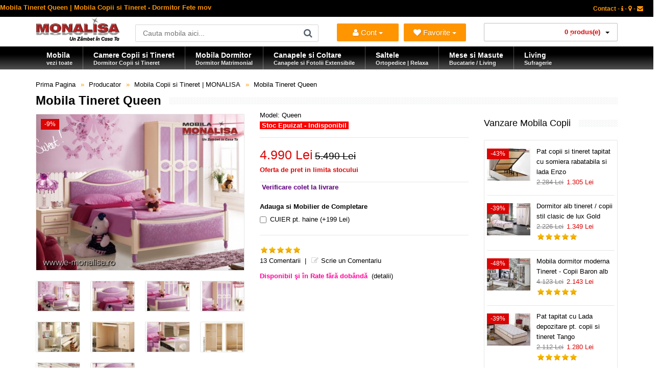

--- FILE ---
content_type: text/html; charset=utf-8
request_url: https://www.e-monalisa.ro/mobila-copii-tineret-monalisa/mobila-tineret-queen.html
body_size: 24351
content:
<!DOCTYPE html>
<!--[if IE 7]> <html lang="ro" class="ie7 responsive"> <![endif]-->  
<!--[if IE 8]> <html lang="ro" class="ie8 responsive"> <![endif]-->  
<!--[if IE 9]> <html lang="ro" class="ie9 responsive"> <![endif]-->  
<!--[if !IE]><!--> <html lang="ro" class="responsive"> <!--<![endif]-->  
<head>
<title>Mobila Tineret Queen | Mobila Copii si Tineret - Dormitor Fete mov</title>
<base href="https://www.e-monalisa.ro/" />
<!-- Mobila Bucuresti -->
<meta charset="utf-8">
<link rel="preload" href="https://www.e-monalisa.ro/catalog/view/theme/vitalia/fonts/fontawesome-webfont.woff2?v=4.3.0" as="font" type="font/woff2" crossorigin>
<meta http-equiv="X-UA-Compatible" content="IE=edge" />
<meta name="viewport" content="width=device-width, initial-scale=1.0">
<meta name="description" content="Mobila Copii si Tineret Queen - Mobila de Tineret pentru Dormitor - Camera Fete fabricata din Lemn Masiv si MDF - Set copii si Tineret Mov | Magazin Mobila online" />
<meta name="keywords" content="mobila tineret, mobila copii, mobila copii si tineret, dormitor fete mov, mobila tineret lemn masiv, mobila copii mdf, magazin mobila online, vanzare mobila tineret in rate, mobila tineret bucuresti, camera fete pret" />
<meta name="robots" content="index,follow,all" />
<meta name="Googlebot" content="index,follow,all" />
<meta name="robots" content="noodp,noydir" />
<meta name="copyright" content="e-monalisa.ro" />
<meta name="rating" content="Magazin Mobila online - Mobilier - Bucuresti" />
<meta name="revisit-after" content="1 days" />
<meta name="author" content="Vali Tugui" />
<meta name="distribution" content="global" />
<meta name="City" content="Bucuresti" />
<meta name="Country" content="Romania" />
<!-- Furniture Bucuresti -->
<meta property="og:locale" content="ro_RO" />
<meta name="google-site-verification" content="Zyj9zl04Ryqp1ngKA9SaM3nzBYzzVPA4ol6TaE-3X-k" />
<meta name="classification" content="mobila, mobilier" />	
		<link href="https://www.e-monalisa.ro/mobila-tineret-queen.html" rel="canonical" />
		<link href="https://www.e-monalisa.ro/image/catalog/favicon.png" rel="icon" />
	<link rel="preconnect" href="https://www.google.com">
<link rel="preconnect" href="https://www.gstatic.com" crossorigin>
<link rel="stylesheet" type="text/css" href="catalog/view/theme/vitalia/css/cache_css.css" media="screen" /><link rel="preload" href="catalog/view/theme/vitalia/css/menu.css" as="style" onload="this.rel='stylesheet'"><link rel="preload" href="catalog/view/theme/vitalia/css/owl.carousel.css" as="style" onload="this.rel='stylesheet'"><link rel="preload" href="catalog/view/theme/vitalia/css/font-awesome.min.css" as="style" onload="this.rel='stylesheet'"><link rel="preload" href="catalog/view/theme/vitalia/css/filter_product.css" as="style" onload="this.rel='stylesheet'"><noscript>
<link rel="stylesheet" href="catalog/view/theme/vitalia/css/menu.css"><link rel="stylesheet" href="catalog/view/theme/vitalia/css/owl.carousel.css"><link rel="stylesheet" href="catalog/view/theme/vitalia/css/font-awesome.min.css"><link rel="stylesheet" href="catalog/view/theme/vitalia/css/filter_product.css"></noscript>
    
<style type="text/css">
.standard-body .full-width .container {
    max-width: 1280px;
    }
.standard-body .fixed .background,
.main-fixed {
    max-width: 1240px;
    }
</style>
	    <script type="text/javascript" src="catalog/view/theme/vitalia/js/cache_js.js"></script>    <script type="text/javascript" defer src="catalog/view/theme/vitalia/js/bootstrap.min.js"></script>
    <script type="text/javascript" defer src="catalog/view/theme/vitalia/js/owl.carousel.min.js"></script>
        	<script type="text/javascript" defer src="catalog/view/theme/vitalia/js/jquery-ui-1.10.4.custom.min.js"></script>
    	<script type="text/javascript">
		var responsive_design = 'yes';
	</script>
						<script type="text/javascript" src="catalog/view/javascript/jquery/magnific/jquery.magnific-popup.min.js" defer></script>
						
		<!--[if lt IE 9]>
		<script defer src="https://html5shim.googlecode.com/svn/trunk/html5.js"></script>
		<script defer src="catalog/view/theme/vitalia/js/respond.min.js"></script>
	<![endif]-->
</head>
<body class="product-product-515">
<div class="standard-body">
	<div id="main" class="">
		<!-- HEADER BUCURESTI -->
<header>
	<div class="background-header"></div>
	<div class="slider-header">
		<!-- Top Bar -->
		<span class="hidden-xs hidden-sm hidden-md">
		<div id="top-bar" class="full-width">
			<div class="background-top-bar"></div>
			<div class="background">
				<div class="shadow"></div>
				<div class="pattern">
					<div class="container">
						<div class="row">
							<!-- Top Bar Left -->
							<div class="col-sm-6">
<span style="color: #ff9500; font-weight:bold; font-size: 13px;" >Mobila Tineret Queen | Mobila Copii si Tineret - Dormitor Fete mov</span>
								</div>
							<!-- Top Bar Right -->
							<div class="col-sm-6" id="top-bar-right">
<!-- Welcome PRETURI -->
								<div class="welcome-text">
<a href="https://www.e-monalisa.ro/information/contact" title="Pagina de Contact"><span style="color: #ff9500;" >Contact - <i class="fa fa-info"></i> - <i class="fa fa-map-marker"></i> - <i class="fa fa-envelope"></i></span></a>
</div>
</div>
						</div>
					</div>
				</div>
			</div>
		</div>
		</span>
		<!-- Top of pages -->
		<div id="top" class="full-width">
			<div class="background-top"></div>
			<div class="background">
				<div class="shadow"></div>
				<div class="pattern">
					<div class="container">
						<div class="row">
								<!-- Header Left -->
<div class="col-xs-12 col-sm-2" id="header-left">
        <!-- Logo -->
    <div class="logo">
        <a href="https://www.e-monalisa.ro/" lang="ro" aria-label="Acasă">
            <img src="https://www.e-monalisa.ro/image/catalog/mobila-monalisa.png"
                 width="165"
                 height="47"
                 fetchpriority="high"
                 loading="eager"
                 decoding="async"
                 title="Mobila MONALISA | Un Zâmbet în Casa Ta"
                 alt="Magazin Mobila Online – Oferte, Vanzari, Modele, Preturi, Promotii | Bucuresti – Transport Gratuit în Tara" />
        </a>
    </div>
    </div>
							<!-- Header Center -->
							<div class="col-sm-4" id="header-center">									
								<!-- Search -->
								<div class="search_form">
									<div class="button-search"></div>
									<input type="text" class="input-block-level search-query" name="search" placeholder="Cauta mobila aici..." id="search_query" value="" />
																			<div id="autocomplete-results" class="autocomplete-results"></div>
										
										<script type="text/javascript">
										$(document).ready(function() {
											$('#search_query').autocomplete({
												delay: 0,
												appendTo: "#autocomplete-results",
												source: function(request, response) {		
													$.ajax({
														url: 'index.php?route=search/autocomplete&filter_name=' +  encodeURIComponent(request.term),
														dataType: 'json',
														success: function(json) {
															response($.map(json, function(item) {
																return {
																	label: item.name,
																	value: item.product_id,
																	href: item.href,
																	thumb: item.thumb,
																	desc: item.desc,
																	
																}
															}));
														}
													});
												},
												select: function(event, ui) {
													document.location.href = ui.item.href;
													
													return false;
												},
												focus: function(event, ui) {
											      	return false;
											   	},
											   	minLength: 2
											})
											.data( "ui-autocomplete" )._renderItem = function( ul, item ) {
											  return $( "<li>" )
											    .append( "<a><img src='" + item.thumb + "' alt=''>" + item.label + "<br><span class='description'>" + item.desc + "</span></a>" )

											    .appendTo( ul );
											};
										});
										</script>
																	</div>
								
								<!-- Links -->
								
							</div>
		<!-- Header NEW -->
<div class="col-xs-12 col-sm-3">
    <ul class="list-inline" style="margin-top: 13px; display: flex; justify-content: space-between; width: 100%; padding: 0;">
        <li class="dropdown" style="flex: 1; padding-right: 5px;">
            <button class="btn btn-primary dropdown-toggle" type="button" data-toggle="dropdown" title="Intra in Cont" style="width: 100%; white-space: nowrap; font-size: 15px; text-align: center; padding: 0 5px; height: 35px;">
                <i class="fa fa-user"></i> Cont <span class="caret"></span>
            </button>
            <ul class="dropdown-menu">
                <li>
                    <span style="color: #db0404; display: block; padding: 5px 20px; font-size: 17px; font-weight: bold;">
                        Salut                     </span>
                </li>
                <li class="divider"></li>
                                    <li><a href="https://www.e-monalisa.ro/account/login"><i class="fa fa-angle-right"></i> Intra in Cont</a></li>
                            </ul>       
        </li>

        <li class="dropdown" style="flex: 1; padding-left: 5px;">
            <button class="btn btn-primary dropdown-toggle" type="button" data-toggle="dropdown" aria-label="Mobila Favorita" title="Mobila ta Favorita" style="width: 100%; white-space: nowrap; font-size: 15px; text-align: center; padding: 0 5px; height: 35px;">
                <i class="fa fa-heart"></i> <span id="wishlist-total"></span> Favorite <span class="caret"></span>
            </button>
            <ul class="dropdown-menu">
                                    <li style="padding: 10px 20px; color: #ff9500; font-size: 13px;">Trebuie să fii autentificat!</li>
                            </ul>
        </li>
    </ul>
</div>
							<!-- Header Right -->
<div class="col-xs-12 col-sm-3" id="header-right">
    <div style="width: 100%;">
        
<!-- Cart block -->
<div id="cart_block" class="dropdown">
	<div class="cart-heading dropdown-toogle" data-toggle="dropdown">

	<i class="cart-icon"><img src="catalog/view/theme/vitalia/img/icon-cart.png" alt="vanzare mobila"></i><span id="cart-total">0 produs(e)</span> <b class="caret"></b>
	</div>	
	<div class="dropdown-menu" id="cart_content"><div id="cart_content_ajax">
				<div class="empty">Cosul este gol!</div>
			</div></div>
</div>
    </div>
</div>	</div>
					</div>
					
<div id="megamenu_73923876" class="container-megamenu  horizontal">
		<div class="megaMenuToggle">
		<div class="megamenuToogle-wrapper">
			<div class="megamenuToogle-pattern">
				<div class="container">
					<div><span></span><span></span><span></span></div>
					Categorii Produse				</div>
			</div>
		</div>
	</div>
		<div class="megamenu-wrapper">
		<div class="megamenu-pattern">
			<div class="container">
				<ul class="megamenu none">
															<li class=' with-sub-menu hover' ><p class='close-menu'></p><p class='open-menu'></p><a href='https://www.e-monalisa.ro' class='clearfix description' ><span><strong><div class="description-left">Mobila<br><span class="description">vezi toate</span></div></strong></span></a><div class="sub-menu" style="width:130%"><div class="content" ><p class="arrow"></p><div class="row"><div class="col-sm-3  mobile-enabled"><div class="row"><div class="col-sm-12 static-menu"><div class="menu"><ul><li><a href="https://www.e-monalisa.ro/mobila-dormitor" onclick="window.location = 'https://www.e-monalisa.ro/mobila-dormitor';" class="main-menu with-submenu">Mobila Dormitor</a><div class="open-categories"></div><div class="close-categories"></div><ul><li><a href="https://www.e-monalisa.ro/mobila-dormitor/mobila-moderna-dormitor" onclick="window.location = 'https://www.e-monalisa.ro/mobila-dormitor/mobila-moderna-dormitor';">Mobila Moderna Dormitor</a></li><li><a href="https://www.e-monalisa.ro/mobila-dormitor/dormitoare-clasice" onclick="window.location = 'https://www.e-monalisa.ro/mobila-dormitor/dormitoare-clasice';">Dormitoare Clasice</a></li><li><a href="https://www.e-monalisa.ro/mobila-dormitor/dormitoare-moderne-mdf" onclick="window.location = 'https://www.e-monalisa.ro/mobila-dormitor/dormitoare-moderne-mdf';">Dormitoare Moderne MDF</a></li><li><a href="https://www.e-monalisa.ro/mobila-dormitor/paturi-tapitate" onclick="window.location = 'https://www.e-monalisa.ro/mobila-dormitor/paturi-tapitate';">Paturi Tapitate</a></li></ul></li><li><a href="https://www.e-monalisa.ro/mobila-copii-tineret" onclick="window.location = 'https://www.e-monalisa.ro/mobila-copii-tineret';" class="main-menu with-submenu">Mobila Copii si Tineret</a><div class="open-categories"></div><div class="close-categories"></div><ul><li><a href="https://www.e-monalisa.ro/mobila-copii-tineret/fete" onclick="window.location = 'https://www.e-monalisa.ro/mobila-copii-tineret/fete';">Mobila Fete</a></li><li><a href="https://www.e-monalisa.ro/mobila-copii-tineret/baieti" onclick="window.location = 'https://www.e-monalisa.ro/mobila-copii-tineret/baieti';">Mobila Baieti</a></li><li><a href="https://www.e-monalisa.ro/mobila-copii-tineret/copii" onclick="window.location = 'https://www.e-monalisa.ro/mobila-copii-tineret/copii';">Dormitoare Copii</a></li><li><a href="https://www.e-monalisa.ro/mobila-copii-tineret/tineret" onclick="window.location = 'https://www.e-monalisa.ro/mobila-copii-tineret/tineret';">Camere Tineret</a></li><li><a href="https://www.e-monalisa.ro/mobila-copii-tineret/paturi-copii-tineret" onclick="window.location = 'https://www.e-monalisa.ro/mobila-copii-tineret/paturi-copii-tineret';">Paturi Copii si Tineret</a></li><li><a href="https://www.e-monalisa.ro/mobila-copii-tineret/pat-masina" onclick="window.location = 'https://www.e-monalisa.ro/mobila-copii-tineret/pat-masina';">Paturi Masina</a></li><li><a href="https://www.e-monalisa.ro/mobila-copii-tineret/birouri-copii-tineret" onclick="window.location = 'https://www.e-monalisa.ro/mobila-copii-tineret/birouri-copii-tineret';">Birouri Copii si Tineret</a></li></ul></li></ul></div></div></div></div><div class="col-sm-3  mobile-enabled"><div class="row"><div class="col-sm-12 static-menu"><div class="menu"><ul><li><a href="https://www.e-monalisa.ro/canapele-coltare" onclick="window.location = 'https://www.e-monalisa.ro/canapele-coltare';" class="main-menu with-submenu">Canapele | Coltare</a><div class="open-categories"></div><div class="close-categories"></div><ul><li><a href="https://www.e-monalisa.ro/canapele-coltare/canapele-extensibile" onclick="window.location = 'https://www.e-monalisa.ro/canapele-coltare/canapele-extensibile';">Canapele Extensibile</a></li><li><a href="https://www.e-monalisa.ro/canapele-coltare/canapele-fixe" onclick="window.location = 'https://www.e-monalisa.ro/canapele-coltare/canapele-fixe';">Canapele Fixe</a></li><li><a href="https://www.e-monalisa.ro/canapele-coltare/coltare-extensibile" onclick="window.location = 'https://www.e-monalisa.ro/canapele-coltare/coltare-extensibile';">Coltare Extensibile</a></li><li><a href="https://www.e-monalisa.ro/canapele-coltare/coltare-fixe" onclick="window.location = 'https://www.e-monalisa.ro/canapele-coltare/coltare-fixe';">Coltare Fixe</a></li><li><a href="https://www.e-monalisa.ro/canapele-coltare/canapele-ieftine" onclick="window.location = 'https://www.e-monalisa.ro/canapele-coltare/canapele-ieftine';">Canapele ieftine</a></li><li><a href="https://www.e-monalisa.ro/canapele-coltare/canapele-dormit-zilnic" onclick="window.location = 'https://www.e-monalisa.ro/canapele-coltare/canapele-dormit-zilnic';">Canapele dormit zilnic</a></li></ul></li><li><a href="https://www.e-monalisa.ro/fotolii" onclick="window.location = 'https://www.e-monalisa.ro/fotolii';" class="main-menu ">Fotolii</a></li><li><a href="https://www.e-monalisa.ro/mobila-living-sufragerie" onclick="window.location = 'https://www.e-monalisa.ro/mobila-living-sufragerie';" class="main-menu ">Mobila Living</a></li><li><a href="https://www.e-monalisa.ro/mobila-bucatarie" onclick="window.location = 'https://www.e-monalisa.ro/mobila-bucatarie';" class="main-menu with-submenu">Mobila Bucatarie</a><div class="open-categories"></div><div class="close-categories"></div><ul><li><a href="https://www.e-monalisa.ro/coltare-bucatarie" onclick="window.location = 'https://www.e-monalisa.ro/coltare-bucatarie';">Coltare de Bucatarie</a></li><li><a href="https://www.e-monalisa.ro/mese-bucatarie-living" onclick="window.location = 'https://www.e-monalisa.ro/mese-bucatarie-living';">Mese de Bucatarie / Living</a></li><li><a href="https://www.e-monalisa.ro/scaune-bucatarie-living" onclick="window.location = 'https://www.e-monalisa.ro/scaune-bucatarie-living';">Scaune de Bucatarie / Living</a></li></ul></li><li><a href="https://www.e-monalisa.ro/comode-tv" onclick="window.location = 'https://www.e-monalisa.ro/comode-tv';" class="main-menu ">Comode si masute Tv</a></li></ul></div></div></div></div><div class="col-sm-3  mobile-enabled"><div class="row"><div class="col-sm-12 static-menu"><div class="menu"><ul><li><a href="https://www.e-monalisa.ro/saltele" onclick="window.location = 'https://www.e-monalisa.ro/saltele';" class="main-menu ">Saltele</a></li><li><a href="https://www.e-monalisa.ro/masute-de-cafea" onclick="window.location = 'https://www.e-monalisa.ro/masute-de-cafea';" class="main-menu ">Masute de Cafea</a></li><li><a href="https://www.e-monalisa.ro/mobila-mobilier-bar-cafenea-restaurant" onclick="window.location = 'https://www.e-monalisa.ro/mobila-mobilier-bar-cafenea-restaurant';" class="main-menu ">Mobilier - Bar - Cafenea - Restaurant</a></li><li><a href="https://www.e-monalisa.ro/mobilier-birou" onclick="window.location = 'https://www.e-monalisa.ro/mobilier-birou';" class="main-menu ">Mobilier Birou</a></li></ul></div></div></div></div><div class="col-sm-3  mobile-enabled"><p>
  <span style="color: rgb(0, 0, 255);">
    <strong>
      <img src="/image/catalog/bannere/mobila-la-comanda-bucuresti.jpg" alt="Mobila la Comanda" width="175" height="177" style="width:175px; height:177px;" loading="eager" fetchpriority="high">
    </strong>
  </span>
</p>
<hr>
<p>
  <strong>
    <span style="color: rgb(255, 0, 0);">»</span> 
    <a title="Mobila copii si tineret Cilek" href="/mobila-copii-tineret-cilek">
      Mobila copii si tineret Cilek <br>
      &nbsp;&nbsp;modele deosebite set dormitoare copii cu birou
    </a>
  </strong>
</p>
</div></div></div></div></li>
<li class=' with-sub-menu hover' ><p class='close-menu'></p><p class='open-menu'></p><a href='/mobila-copii-tineret' class='clearfix description' ><span><strong><div class="description-left">Camere Copii si Tineret<br><span class="description">Dormitor Copii si Tineret</span></div></strong></span></a><div class="sub-menu" style="width:800px"><div class="content" ><p class="arrow"></p><div class="row"><div class="col-sm-3  mobile-enabled"><div class="row"><div class="col-sm-12 static-menu"><div class="menu"><ul><li><a href="https://www.e-monalisa.ro/mobila-copii-tineret" onclick="window.location = 'https://www.e-monalisa.ro/mobila-copii-tineret';" class="main-menu ">Mobila Copii si Tineret</a></li><li><a href="https://www.e-monalisa.ro/mobila-copii-tineret/fete" onclick="window.location = 'https://www.e-monalisa.ro/mobila-copii-tineret/fete';" class="main-menu ">Mobila Fete</a></li><li><a href="https://www.e-monalisa.ro/mobila-copii-tineret/baieti" onclick="window.location = 'https://www.e-monalisa.ro/mobila-copii-tineret/baieti';" class="main-menu ">Mobila Baieti</a></li><li><a href="https://www.e-monalisa.ro/mobila-copii-tineret/copii" onclick="window.location = 'https://www.e-monalisa.ro/mobila-copii-tineret/copii';" class="main-menu ">Dormitoare Copii</a></li><li><a href="https://www.e-monalisa.ro/mobila-copii-tineret/tineret" onclick="window.location = 'https://www.e-monalisa.ro/mobila-copii-tineret/tineret';" class="main-menu ">Camere Tineret</a></li><li><a href="https://www.e-monalisa.ro/mobila-copii-tineret/paturi-copii-tineret" onclick="window.location = 'https://www.e-monalisa.ro/mobila-copii-tineret/paturi-copii-tineret';" class="main-menu ">Paturi Copii si Tineret</a></li><li><a href="https://www.e-monalisa.ro/mobila-copii-tineret/pat-masina" onclick="window.location = 'https://www.e-monalisa.ro/mobila-copii-tineret/pat-masina';" class="main-menu ">Paturi Masina</a></li><li><a href="https://www.e-monalisa.ro/mobila-copii-tineret/birouri-copii-tineret" onclick="window.location = 'https://www.e-monalisa.ro/mobila-copii-tineret/birouri-copii-tineret';" class="main-menu ">Birouri Copii si Tineret</a></li></ul></div></div></div></div><div class="col-sm-4  mobile-enabled"><h2><span style="color: rgb(255, 0, 204);">Dormitoare MDF&nbsp; Visul&nbsp;copilului tau !</span></h2><p>MONALISA este un brand pentru Tineri. Mobila de Copii si Tineret, Dormitoare pentru Fete si Baieti, Camere complete produse Integral din MDF la cele mai mici preturi</p></div><div class="col-sm-5  mobile-enabled"><h3><span style="color: rgb(255, 0, 0);"><strong>NU UITA DE SALTEA !!!</strong></span></h3><p><span style="color: rgb(255, 0, 0);"><strong><img style="width: 400px; height: 178px; margin-right: -500px; margin-bottom: -150px; margin-left: -30px;" alt="Saltele Copii" decoding="async" loading="lazy" src="/image/catalog/bannere/saltele.copii.png"></strong></span></p></div></div></div></div></li>
<li class=' with-sub-menu hover' ><p class='close-menu'></p><p class='open-menu'></p><a href='/mobila-dormitor' class='clearfix description' ><span><strong><div class="description-left">Mobila Dormitor<br><span class="description">Dormitor Matrimonial</span></div></strong></span></a><div class="sub-menu" style="width:800px"><div class="content" ><p class="arrow"></p><div class="row"><div class="col-sm-4  mobile-enabled"><div class="row"><div class="col-sm-12 static-menu"><div class="menu"><ul><li><a href="https://www.e-monalisa.ro/mobila-dormitor" onclick="window.location = 'https://www.e-monalisa.ro/mobila-dormitor';" class="main-menu ">Mobila Dormitor</a></li><li><a href="https://www.e-monalisa.ro/mobila-dormitor/mobila-moderna-dormitor" onclick="window.location = 'https://www.e-monalisa.ro/mobila-dormitor/mobila-moderna-dormitor';" class="main-menu ">Mobila Moderna Dormitor</a></li><li><a href="https://www.e-monalisa.ro/mobila-dormitor/dormitoare-moderne-mdf" onclick="window.location = 'https://www.e-monalisa.ro/mobila-dormitor/dormitoare-moderne-mdf';" class="main-menu ">Dormitoare Moderne MDF</a></li><li><a href="https://www.e-monalisa.ro/mobila-dormitor/dormitoare-clasice" onclick="window.location = 'https://www.e-monalisa.ro/mobila-dormitor/dormitoare-clasice';" class="main-menu ">Dormitoare Clasice</a></li><li><a href="https://www.e-monalisa.ro/mobila-dormitor/paturi-tapitate" onclick="window.location = 'https://www.e-monalisa.ro/mobila-dormitor/paturi-tapitate';" class="main-menu ">Paturi Tapitate</a></li><li><a href="https://www.e-monalisa.ro/mobila-dormitor/tablii" onclick="window.location = 'https://www.e-monalisa.ro/mobila-dormitor/tablii';" class="main-menu ">Tablii pat</a></li><li><a href="https://www.e-monalisa.ro/mobila-dormitor/baze" onclick="window.location = 'https://www.e-monalisa.ro/mobila-dormitor/baze';" class="main-menu ">Baze de pat</a></li></ul></div></div></div></div><div class="col-sm-4  mobile-enabled"><p><strong><span style="color: rgb(255, 0, 0);">Fii Diferit ! ! !</span></strong><img alt="paturi tapitate ieftine" decoding="async" loading="lazy" src="../image/catalog/bannere/pat-tapitat-piele.jpg" style="width: 200px;"></p></div><div class="col-sm-4  mobile-enabled"><p><span style="color: rgb(0, 0, 255);"><strong><img style="width: 300px;" alt="Modele noi mobila dormitor Bucuresti" decoding="async" loading="lazy" src="../image/catalog/bannere/mobila-dormitor-moderna.jpg"></strong></span><br><span style="color: rgb(0, 0, 255);"><strong>Cele mai noi Modele ! ! !</strong></span></p></div></div></div></div></li>
<li class=' with-sub-menu hover' ><p class='close-menu'></p><p class='open-menu'></p><a href='/canapele-coltare' class='clearfix description' ><span><strong><div class="description-left">Canapele si Coltare<br><span class="description">Canapele si Fotolii Extensibile</span></div></strong></span></a><div class="sub-menu" style="width:800px"><div class="content" ><p class="arrow"></p><div class="row"><div class="col-sm-3  mobile-enabled"><div class="row"><div class="col-sm-12 static-menu"><div class="menu"><ul><li><a href="https://www.e-monalisa.ro/canapele-coltare" onclick="window.location = 'https://www.e-monalisa.ro/canapele-coltare';" class="main-menu ">Canapele | Coltare</a></li><li><a href="https://www.e-monalisa.ro/canapele-coltare/canapele-extensibile" onclick="window.location = 'https://www.e-monalisa.ro/canapele-coltare/canapele-extensibile';" class="main-menu ">Canapele Extensibile</a></li><li><a href="https://www.e-monalisa.ro/canapele-coltare/canapele-fixe" onclick="window.location = 'https://www.e-monalisa.ro/canapele-coltare/canapele-fixe';" class="main-menu ">Canapele Fixe</a></li><li><a href="https://www.e-monalisa.ro/canapele-coltare/coltare-extensibile" onclick="window.location = 'https://www.e-monalisa.ro/canapele-coltare/coltare-extensibile';" class="main-menu ">Coltare Extensibile</a></li><li><a href="https://www.e-monalisa.ro/canapele-coltare/coltare-fixe" onclick="window.location = 'https://www.e-monalisa.ro/canapele-coltare/coltare-fixe';" class="main-menu ">Coltare Fixe</a></li><li><a href="https://www.e-monalisa.ro/canapele-coltare/canapele-clasice" onclick="window.location = 'https://www.e-monalisa.ro/canapele-coltare/canapele-clasice';" class="main-menu ">Canapele Clasice</a></li><li><a href="https://www.e-monalisa.ro/canapele-coltare/canapele-ieftine" onclick="window.location = 'https://www.e-monalisa.ro/canapele-coltare/canapele-ieftine';" class="main-menu ">Canapele ieftine</a></li><li><a href="https://www.e-monalisa.ro/canapele-coltare/canapele-dormit-zilnic" onclick="window.location = 'https://www.e-monalisa.ro/canapele-coltare/canapele-dormit-zilnic';" class="main-menu ">Canapele dormit zilnic</a></li><li><a href="https://www.e-monalisa.ro/fotolii" onclick="window.location = 'https://www.e-monalisa.ro/fotolii';" class="main-menu ">Fotolii</a></li><li><a href="https://www.e-monalisa.ro/coltare-bucatarie" onclick="window.location = 'https://www.e-monalisa.ro/coltare-bucatarie';" class="main-menu ">Coltare de Bucatarie</a></li></ul></div></div></div></div><div class="col-sm-4  mobile-enabled"><br>
<p><strong><span style="color: rgb(255, 0, 0);"><img style="width: 300px;" alt="Canapele si Fotolii Extensibile" decoding="async" loading="lazy" src="../image/catalog/bannere/canapele-extensibile.jpg"></span></strong></p></div><div class="col-sm-5  mobile-enabled"><p><span style="color: rgb(255, 165, 0);">Gama de canapele fotolii si coltare este foarte diversificata si include atat modele noi moderne cat si modele de canapele clasice</span></p><p><span style="color: rgb(255, 165, 0);"><br></span></p><p><span style="color: rgb(255, 165, 0);"><br></span><img style="width: auto;" decoding="async" loading="lazy" src="../image/catalog/bannere/canapele_clasice_de_lux.jpg" alt="Canapele clasice de lux" title="Canapea clasica de lux"><span style="color: rgb(255, 165, 0);"><br></span></p><p></p></div></div></div></div></li>
<li class=' with-sub-menu hover' ><p class='close-menu'></p><p class='open-menu'></p><a href='/saltele' class='clearfix description' ><span><strong><div class="description-left">Saltele<br><span class="description">Ortopedice | Relaxa</span></div></strong></span></a><div class="sub-menu" style="width:900px"><div class="content" ><p class="arrow"></p><div class="row"><div class="col-sm-2  mobile-enabled"><div class="product"><div class="image"><a href="https://www.e-monalisa.ro/pat-tapitat-veyron-gold.html"><img src="https://www.e-monalisa.ro/image/cache/catalog/mondi/veyrong160/pat-tapitat-catifea-verde-160x200-picioare-metal-auriu-veyron-gold-lux-153x115.jpg" alt="Saltea Full Ortopedica Veyron Gold 180x200 duritate medie"></a></div><div class="name"><a href="https://www.e-monalisa.ro/pat-tapitat-veyron-gold.html">Saltea Full Ortopedica Veyron Gold 180x200 duritate medie</a></div><div class="price">2.679 Lei</div></div></div><div class="col-sm-2  mobile-enabled"><div class="product"><div class="image"><a href="https://www.e-monalisa.ro/saltea-ortopedica-160x200-king-plus.html"><img src="https://www.e-monalisa.ro/image/cache/catalog/mondi/kingplus/saltea-ortopedica-tare-medie-dura-153x115.jpg" alt="Saltea Ortopedica King Plus - o fata medie tare si o fata extra dura"></a></div><div class="name"><a href="https://www.e-monalisa.ro/saltea-ortopedica-160x200-king-plus.html">Saltea Ortopedica King Plus - o fata medie tare si o fata extra dura</a></div><div class="price">1.520 Lei</div></div></div><div class="col-sm-2  mobile-enabled"><div class="product"><div class="image"><a href="https://www.e-monalisa.ro/saltea-ortopedica-ioni-de-argint-silver-x.html"><img src="https://www.e-monalisa.ro/image/cache/catalog/mondi/silverx/saltea-ortopedica-cu-ioni-de-argint-153x115.jpg" alt="Saltea cu ioni de Argint Ortopedica Silver X - Antibacteriana Antistatica"></a></div><div class="name"><a href="https://www.e-monalisa.ro/saltea-ortopedica-ioni-de-argint-silver-x.html">Saltea cu ioni de Argint Ortopedica Silver X - Antibacteriana Antistatica</a></div><div class="price">1.360 Lei</div></div></div><div class="col-sm-2  mobile-enabled"><div class="product"><div class="image"><a href="https://www.e-monalisa.ro/saltea-magic-5-zone-160x200.html"><img src="https://www.e-monalisa.ro/image/cache/catalog/mondi/magic-5-zone/saltea-magic-5-zone-160x200-153x115.jpg" alt="Saltea Magic 5 Zone de Confort 160x200 Pocket Spring"></a></div><div class="name"><a href="https://www.e-monalisa.ro/saltea-magic-5-zone-160x200.html">Saltea Magic 5 Zone de Confort 160x200 Pocket Spring</a></div><div class="price">1.820 Lei</div></div></div><div class="col-sm-2  mobile-enabled"><div class="product"><div class="image"><a href="https://www.e-monalisa.ro/saltea-ortopedica-gold-energy.html"><img src="https://www.e-monalisa.ro/image/cache/catalog/mondi/goldenergy/saltea-ortopedica-de-calitate-160x200-153x115.jpg" alt="Saltea complet Ortopedica de calitate Gold Energy Premium"></a></div><div class="name"><a href="https://www.e-monalisa.ro/saltea-ortopedica-gold-energy.html">Saltea complet Ortopedica de calitate Gold Energy Premium</a></div><div class="price">1.620 Lei</div></div></div><div class="col-sm-2  mobile-enabled"><div class="product"><div class="image"><a href="https://www.e-monalisa.ro/saltea-ortopedica-arcuri-confoflex-160x200.html"><img src="https://www.e-monalisa.ro/image/cache/catalog/mondi/confoflex160/saltea-arcuri-ortopedica-160x200-confoflex-153x115.jpg" alt="Saltea Ortopedica 160x200 ✅ arcuri Bonell si spuma ConfoFlex"></a></div><div class="name"><a href="https://www.e-monalisa.ro/saltea-ortopedica-arcuri-confoflex-160x200.html">Saltea Ortopedica 160x200 ✅ arcuri Bonell si spuma ConfoFlex</a></div><div class="price">1.049 Lei</div></div></div></div><div class="border"></div><div class="row"><div class="col-sm-2  mobile-enabled"><div class="product"><div class="image"><a href="https://www.e-monalisa.ro/saltea-ortopedica-reversibila-double-hy-comfort.html"><img src="https://www.e-monalisa.ro/image/cache/catalog/mondi/doublehycom/saltea-ortopedica-reversibila-fata-tare-fata-moale-153x115.jpg" alt="Saltea SuperOrtopedica Double Hybrid Comfort Reversibila Fata Tare / Fata Moale"></a></div><div class="name"><a href="https://www.e-monalisa.ro/saltea-ortopedica-reversibila-double-hy-comfort.html">Saltea SuperOrtopedica Double Hybrid Comfort Reversibila Fata Tare / Fata Moale</a></div><div class="price">1.713 Lei</div></div></div><div class="col-sm-2  mobile-enabled"><div class="product"><div class="image"><a href="https://www.e-monalisa.ro/saltea-copii-bamboo-plus.html"><img src="https://www.e-monalisa.ro/image/cache/catalog/cilek/bamboo+/saltele-copii-bebe-bamboo+cilek-153x115.jpg" alt="Saltea pat Copii Ortopedica BAMBOO+ Cilek Antialergica❤️"></a></div><div class="name"><a href="https://www.e-monalisa.ro/saltea-copii-bamboo-plus.html">Saltea pat Copii Ortopedica BAMBOO+ Cilek Antialergica❤️</a></div><div class="price">175 Lei</div></div></div><div class="col-sm-2  mobile-enabled"><div class="product"><div class="image"><a href="https://www.e-monalisa.ro/saltea-zero-stres-160x200.html"><img src="https://www.e-monalisa.ro/image/cache/catalog/mondi/zerostress/saltea-antistres-160x200-153x115.jpg" alt="Saltea Anti Stres Zero Stress 160x200 Full Ortopedic"></a></div><div class="name"><a href="https://www.e-monalisa.ro/saltea-zero-stres-160x200.html">Saltea Anti Stres Zero Stress 160x200 Full Ortopedic</a></div><div class="price">1.520 Lei</div></div></div><div class="col-sm-2  mobile-enabled"><div class="product"><div class="image"><a href="https://www.e-monalisa.ro/saltea-pro7-zone-arcuri-pocket-7-zone-confort.html"><img src="https://www.e-monalisa.ro/image/cache/catalog/mondi/pro7zone/saltea-pro7-zone-arcuri-pocket-7-zone-confort-153x115.jpg" alt="Saltea Pro7 Zone cu 7 Zone de Confort si Arcuri Pocket – Suport Ergonomic"></a></div><div class="name"><a href="https://www.e-monalisa.ro/saltea-pro7-zone-arcuri-pocket-7-zone-confort.html">Saltea Pro7 Zone cu 7 Zone de Confort si Arcuri Pocket – Suport Ergonomic</a></div><div class="price">1.785 Lei</div></div></div></div></div></div></li>
<li class=' with-sub-menu hover' ><p class='close-menu'></p><p class='open-menu'></p><a href='/mese-bucatarie-living' class='clearfix description' ><span><strong><div class="description-left">Mese si Masute<br><span class="description">Bucatarie / Living</span></div></strong></span></a><div class="sub-menu" style="width:900px"><div class="content" ><p class="arrow"></p><div class="row"><div class="col-sm-2  mobile-enabled"><div class="product"><div class="image"><a href="https://www.e-monalisa.ro/masa-extensibila-alba-roxy.html"><img src="https://www.e-monalisa.ro/image/cache/catalog/istikbal/roxyext/masa-exensibila-alba-living-bucatarie-dining-roxy-153x115.jpg" alt="Masa alba extensibila pt. living modern sau bucatarie Roxy"></a></div><div class="name"><a href="https://www.e-monalisa.ro/masa-extensibila-alba-roxy.html">Masa alba extensibila pt. living modern sau bucatarie Roxy</a></div><div class="price">1.290 Lei</div></div></div><div class="col-sm-2  mobile-enabled"><div class="product"><div class="image"><a href="https://www.e-monalisa.ro/masa-extensibila-6-persoane-novita.html"><img src="https://www.e-monalisa.ro/image/cache/catalog/mondi/novitamex/masa-extensibila-6-persoane-nuc-inchis-novita-153x115.jpg" alt="Mobilier pentru sufragerie sau living dining Novita"></a></div><div class="name"><a href="https://www.e-monalisa.ro/masa-extensibila-6-persoane-novita.html">Mobilier pentru sufragerie sau living dining Novita</a></div><div class="price">950 Lei</div></div></div><div class="col-sm-2  mobile-enabled"><div class="product"><div class="image"><a href="https://www.e-monalisa.ro/masa-alba-moderna-veyron.html"><img src="https://www.e-monalisa.ro/image/cache/catalog/mondi/veyronmf/masa-alb-lucios-living-dining-modern-153x115.jpg" alt="Masa moderna alb lucios pentru living dining de Lux Veyron"></a></div><div class="name"><a href="https://www.e-monalisa.ro/masa-alba-moderna-veyron.html">Masa moderna alb lucios pentru living dining de Lux Veyron</a></div><div class="price">1.383 Lei</div></div></div><div class="col-sm-2  mobile-enabled"><div class="product"><div class="image"><a href="https://www.e-monalisa.ro/masa-rotunda-sticla.html"><img src="https://www.e-monalisa.ro/image/cache/catalog/monalisa/masa-radius/masa-rotunda-cu-scaune-153x115.jpg" alt="Set Masa rotunda Radius cu 4 scaune - Oferta de pret"></a></div><div class="name"><a href="https://www.e-monalisa.ro/masa-rotunda-sticla.html">Set Masa rotunda Radius cu 4 scaune - Oferta de pret</a></div><div class="price">649 Lei</div></div></div><div class="col-sm-2  mobile-enabled"><div class="product"><div class="image"><a href="https://www.e-monalisa.ro/masa-extensibila-neagra-asos.html"><img src="https://www.e-monalisa.ro/image/cache/catalog/mondi/asosms/masa-extensibila-moderna-asos-153x115.jpg" alt="Masa Extensibila Moderna negru lucios Asos – Eleganta si Functionalitate"></a></div><div class="name"><a href="https://www.e-monalisa.ro/masa-extensibila-neagra-asos.html">Masa Extensibila Moderna negru lucios Asos – Eleganta si Functionalitate</a></div><div class="price">1.049 Lei</div></div></div><div class="col-sm-2  mobile-enabled"><div class="product"><div class="image"><a href="https://www.e-monalisa.ro/masa-extensibila-pt-living-lavin.html"><img src="https://www.e-monalisa.ro/image/cache/catalog/mondi/lavinmex/masa-extensibila-moderna-lavin-153x115.jpg" alt="Masa Extensibila pentru living modern de calitate Lavin - pret special"></a></div><div class="name"><a href="https://www.e-monalisa.ro/masa-extensibila-pt-living-lavin.html">Masa Extensibila pentru living modern de calitate Lavin - pret special</a></div><div class="price">1.192 Lei</div></div></div></div><div class="border"></div><div class="row"><div class="col-sm-4  mobile-enabled"><div class="row"><div class="col-sm-12 static-menu"><div class="menu"><ul><li><a href="https://www.e-monalisa.ro/mese-bucatarie-living" onclick="window.location = 'https://www.e-monalisa.ro/mese-bucatarie-living';" class="main-menu ">Mese de Bucatarie / Living</a></li><li><a href="https://www.e-monalisa.ro/masute-de-cafea" onclick="window.location = 'https://www.e-monalisa.ro/masute-de-cafea';" class="main-menu ">Masute de Cafea</a></li></ul></div></div></div></div></div><div class="border"></div><div class="row"><div class="col-sm-12  mobile-enabled"><p>Recomandari din categoriile - <strong>Mese cu scaune &amp; Masute de cafea la Promotie</strong></p></div></div></div></div></li>
<li class=' with-sub-menu hover' ><p class='close-menu'></p><p class='open-menu'></p><a href='/mobila-living-sufragerie' class='clearfix description' ><span><strong><div class="description-left">Living<br><span class="description">Sufragerie</span></div></strong></span></a><div class="sub-menu" style="width:80%"><div class="content" ><p class="arrow"></p><div class="row"><div class="col-sm-2  mobile-enabled"><div class="product"><div class="image"><a href="https://www.e-monalisa.ro/comoda-tv-alba-dlc.html"><img src="https://www.e-monalisa.ro/image/cache/catalog/mondi/dolcetv/comoda-tv-alba-living-elegant-dlc-153x115.jpg" alt="Comoda TV alba pt. living modern elegant Dolce de lux. Unitate Tv DLC"></a></div><div class="name"><a href="https://www.e-monalisa.ro/comoda-tv-alba-dlc.html">Comoda TV alba pt. living modern elegant Dolce de lux. Unitate Tv DLC</a></div><div class="price">1.999 Lei</div></div></div><div class="col-sm-2  mobile-enabled"><div class="product"><div class="image"><a href="https://www.e-monalisa.ro/comoda-tv-perissa-gold-prs.html"><img src="https://www.e-monalisa.ro/image/cache/catalog/mondi/perissatv/comoda-tv-alba-cu-detalii-auriu-perissa-153x115.jpg" alt="Comoda TV alba cu Detalii Auriu Design Modern pentru Living Perissa Gold PRS"></a></div><div class="name"><a href="https://www.e-monalisa.ro/comoda-tv-perissa-gold-prs.html">Comoda TV alba cu Detalii Auriu Design Modern pentru Living Perissa Gold PRS</a></div><div class="price">799 Lei</div></div></div><div class="col-sm-2  mobile-enabled"><div class="product"><div class="image"><a href="https://www.e-monalisa.ro/set-living-alb-elite-de-lux.html"><img src="https://www.e-monalisa.ro/image/cache/catalog/istikbal/elites/vitrina-argintar-sticla-pt-living-modern-de-lux-153x115.jpg" alt="Vitrina living mica argintar de Lux - Model lucios Modern Elegant Elite gold"></a></div><div class="name"><a href="https://www.e-monalisa.ro/set-living-alb-elite-de-lux.html">Vitrina living mica argintar de Lux - Model lucios Modern Elegant Elite gold</a></div><div class="price">1.290 Lei</div></div></div><div class="col-sm-2  mobile-enabled"><div class="product"><div class="image"><a href="https://www.e-monalisa.ro/mobila-living-alba-veyron-lux.html"><img src="https://www.e-monalisa.ro/image/cache/catalog/mondi/veyron-l/mobila-moderna-living-alb-de-lux-153x115.jpg" alt="Mobila moderna living de Lux alb ivory Veyron"></a></div><div class="name"><a href="https://www.e-monalisa.ro/mobila-living-alba-veyron-lux.html">Mobila moderna living de Lux alb ivory Veyron</a></div><div class="price">5.520 Lei</div></div></div><div class="col-sm-2  mobile-enabled"><div class="product"><div class="image"><a href="https://www.e-monalisa.ro/mobilier-tv-living-alb-veyron-gold.html"><img src="https://www.e-monalisa.ro/image/cache/catalog/mondi/veyrontv/mobilier-tv-alb-modern-living-vrn-veyron-153x115.jpg" alt="Mobilier TV alb Modern Unitate Tv pentru Living cu Design Elegant - Veyron Gold"></a></div><div class="name"><a href="https://www.e-monalisa.ro/mobilier-tv-living-alb-veyron-gold.html">Mobilier TV alb Modern Unitate Tv pentru Living cu Design Elegant - Veyron Gold</a></div><div class="price">1.498 Lei</div></div></div><div class="col-sm-2  mobile-enabled"><div class="product"><div class="image"><a href="https://www.e-monalisa.ro/living-modern-prada.html"><img src="https://www.e-monalisa.ro/image/cache/catalog/mondi/pradal/living-modern-prada-original-gri-auriu-153x115.jpg" alt="Mobila Living modern de Lux original Prada gri antracit si bej"></a></div><div class="name"><a href="https://www.e-monalisa.ro/living-modern-prada.html">Mobila Living modern de Lux original Prada gri antracit si bej</a></div><div class="price">1.490 Lei</div></div></div></div></div></div></li>
				</ul>
			</div>
		</div>
	</div>
</div>

<script type="text/javascript">
  $(window).load(function(){
      var css_tpl = '<style type="text/css">';
      css_tpl += '#megamenu_73923876 ul.megamenu > li > .sub-menu > .content {';
      css_tpl += '-webkit-transition: all 500ms ease-out !important;';
      css_tpl += '-moz-transition: all 500ms ease-out !important;';
      css_tpl += '-o-transition: all 500ms ease-out !important;';
      css_tpl += '-ms-transition: all 500ms ease-out !important;';
      css_tpl += 'transition: all 500ms ease-out !important;';
      css_tpl += '}</style>'
    $("head").append(css_tpl);
  });
</script>
				</div>
			</div>
		</div>
	</div>
	</header><main id="continut-principal">
<!-- BREADCRUMB
	================================================== -->
<div class="breadcrumb full-width">
	<div class="background-breadcrumb"></div>
	<div class="background">
		<div class="shadow"></div>
		<div class="pattern">
			<div class="container">
				<div class="clearfix">
					<ul>
												<li><a href="https://www.e-monalisa.ro/">Prima Pagina</a></li>
												<li><a href="https://www.e-monalisa.ro/product/manufacturer">Producator</a></li>
												<li><a href="https://www.e-monalisa.ro/mobila-copii-tineret-monalisa">Mobila Copii si Tineret | MONALISA</a></li>
												<li><a href="https://www.e-monalisa.ro/mobila-copii-tineret-monalisa/mobila-tineret-queen.html">Mobila Tineret Queen</a></li>
											</ul>
					<h1 id="title-page">Mobila Tineret Queen											</h1>
					<div class="strip-line"></div>
				</div>
			</div>
		</div>
	</div>
</div>

<!-- MAIN CONTENT
	================================================== -->
<div class="main-content full-width inner-page">
	<div class="background-content"></div>
	<div class="background">
		<div class="shadow"></div>
		<div class="pattern">
			<div class="container">
												
								
				<div class="row">
										
										<div class="col-md-12">
												
												
						<div class="row">
														<div class="col-md-9 center-column" id="content">

																
								<!--Mobila ieftina-->
<div itemscope itemtype="http://schema.org/Product">
  <span itemprop="name" class="hidden">Mobila Tineret Queen</span>
  <div class="product-info">
  	<div class="row">
  	       		<div class="col-sm-12">
  			<div class="row" id="quickview_product">
			    			    <div class="col-sm-6 popup-gallery">
			      			         
			      <div class="row">
			      	  			      	  
				      <div class="col-sm-12">
				      						      <div class="product-image ">
					      	 					      	 						      	 						      	 						      	 	<div class="sale">-9%</div>
					      	 						      	 					      	 
					     	 <a href="image/catalog/fete/queen/mobila-tineret-queen.jpg" 
   title="Mobila Tineret Queen" 
   id="ex1" 
   class="popup-image">
   <img src="https://www.e-monalisa.ro/image/cache/catalog/fete/queen/mobila-tineret-queen-408x306.jpg" 
        width="408" 
        height="306" 
        alt="Mobila Tineret Queen" 
        title="Mobila Tineret Queen" 
        id="image" 
        itemprop="image" 
        data-zoom-image="image/catalog/fete/queen/mobila-tineret-queen.jpg" 
        fetchpriority="high" 
        loading="eager" 
        decoding="sync" />
</a>
</div>
					  	 				      </div>
				      
				      				      <div class="col-sm-12">
				           
     					      <div class="thumbnails clearfix">
							<ul>
							  						      						      <li><p><a href="image/catalog/fete/queen/mobila-copii-si-tineret.jpg" class="popup-image" data-image="image/catalog/fete/queen/mobila-copii-si-tineret.jpg" data-zoom-image="image/catalog/fete/queen/mobila-copii-si-tineret.jpg"><img src="https://www.e-monalisa.ro/image/cache/catalog/fete/queen/mobila-copii-si-tineret-87x60.jpg" title="Mobila Tineret Queen" alt="Mobila Tineret Queen" loading="lazy" decoding="async" /></a></p></li>
						      						      <li><p><a href="image/catalog/fete/queen/mobila-copii-lemn-masiv.jpg" class="popup-image" data-image="image/catalog/fete/queen/mobila-copii-lemn-masiv.jpg" data-zoom-image="image/catalog/fete/queen/mobila-copii-lemn-masiv.jpg"><img src="https://www.e-monalisa.ro/image/cache/catalog/fete/queen/mobila-copii-lemn-masiv-87x60.jpg" title="Mobila Tineret Queen" alt="Mobila Tineret Queen" loading="lazy" decoding="async" /></a></p></li>
						      						      <li><p><a href="image/catalog/fete/queen/mobila-tineret-bucuresti.jpg" class="popup-image" data-image="image/catalog/fete/queen/mobila-tineret-bucuresti.jpg" data-zoom-image="image/catalog/fete/queen/mobila-tineret-bucuresti.jpg"><img src="https://www.e-monalisa.ro/image/cache/catalog/fete/queen/mobila-tineret-bucuresti-87x60.jpg" title="Mobila Tineret Queen" alt="Mobila Tineret Queen" loading="lazy" decoding="async" /></a></p></li>
						      						      <li><p><a href="image/catalog/fete/queen/mobila-copii-tineret-mov.jpg" class="popup-image" data-image="image/catalog/fete/queen/mobila-copii-tineret-mov.jpg" data-zoom-image="image/catalog/fete/queen/mobila-copii-tineret-mov.jpg"><img src="https://www.e-monalisa.ro/image/cache/catalog/fete/queen/mobila-copii-tineret-mov-87x60.jpg" title="Mobila Tineret Queen" alt="Mobila Tineret Queen" loading="lazy" decoding="async" /></a></p></li>
						      						      <li><p><a href="image/catalog/fete/queen/mobila-tineret-birou-alb.jpg" class="popup-image" data-image="image/catalog/fete/queen/mobila-tineret-birou-alb.jpg" data-zoom-image="image/catalog/fete/queen/mobila-tineret-birou-alb.jpg"><img src="https://www.e-monalisa.ro/image/cache/catalog/fete/queen/mobila-tineret-birou-alb-87x60.jpg" title="Mobila Tineret Queen" alt="Mobila Tineret Queen" loading="lazy" decoding="async" /></a></p></li>
						      						      <li><p><a href="image/catalog/fete/queen/mobila-copii-birou-alb.jpg" class="popup-image" data-image="image/catalog/fete/queen/mobila-copii-birou-alb.jpg" data-zoom-image="image/catalog/fete/queen/mobila-copii-birou-alb.jpg"><img src="https://www.e-monalisa.ro/image/cache/catalog/fete/queen/mobila-copii-birou-alb-87x60.jpg" title="Mobila Tineret Queen" alt="Mobila Tineret Queen" loading="lazy" decoding="async" /></a></p></li>
						      						      <li><p><a href="image/catalog/fete/queen/imagini-mobila-tineret.jpg" class="popup-image" data-image="image/catalog/fete/queen/imagini-mobila-tineret.jpg" data-zoom-image="image/catalog/fete/queen/imagini-mobila-tineret.jpg"><img src="https://www.e-monalisa.ro/image/cache/catalog/fete/queen/imagini-mobila-tineret-87x60.jpg" title="Mobila Tineret Queen" alt="Mobila Tineret Queen" loading="lazy" decoding="async" /></a></p></li>
						      						      <li><p><a href="image/catalog/fete/queen/mobila-tineret-dulap-alb-lemn.jpg" class="popup-image" data-image="image/catalog/fete/queen/mobila-tineret-dulap-alb-lemn.jpg" data-zoom-image="image/catalog/fete/queen/mobila-tineret-dulap-alb-lemn.jpg"><img src="https://www.e-monalisa.ro/image/cache/catalog/fete/queen/mobila-tineret-dulap-alb-lemn-87x60.jpg" title="Mobila Tineret Queen" alt="Mobila Tineret Queen" loading="lazy" decoding="async" /></a></p></li>
						      						      <li><p><a href="image/catalog/fete/queen/pat-copii-tineret-cu-somiera.jpg" class="popup-image" data-image="image/catalog/fete/queen/pat-copii-tineret-cu-somiera.jpg" data-zoom-image="image/catalog/fete/queen/pat-copii-tineret-cu-somiera.jpg"><img src="https://www.e-monalisa.ro/image/cache/catalog/fete/queen/pat-copii-tineret-cu-somiera-87x60.jpg" title="Mobila Tineret Queen" alt="Mobila Tineret Queen" loading="lazy" decoding="async" /></a></p></li>
						      						      <li><p><a href="image/catalog/fete/queen/mobila-copii-tineret-lemn.jpg" class="popup-image" data-image="image/catalog/fete/queen/mobila-copii-tineret-lemn.jpg" data-zoom-image="image/catalog/fete/queen/mobila-copii-tineret-lemn.jpg"><img src="https://www.e-monalisa.ro/image/cache/catalog/fete/queen/mobila-copii-tineret-lemn-87x60.jpg" title="Mobila Tineret Queen" alt="Mobila Tineret Queen" loading="lazy" decoding="async" /></a></p></li>
						      						  </ul>
					      </div>
				      </div>
				      			      </div>
			      			    </div>

			    <div class="col-sm-6 product-center clearfix">
			     <div itemprop="offerDetails" itemscope itemtype="http://schema.org/Offer">
			      			      <div class="description">
			        <span>Model:</span> Queen<br />
			        			        <span></span><span style="color:#ffffff;font-weight:bold;background-color:red;text-shadow: 1px 1px 2px rgba(0, 0, 0, 0.15);"> &nbsp;Stoc Epuizat - Indisponibil&nbsp;</span></div>
       			
			      			      <div class="price">
			        			        <span class="price-new"><span itemprop="price" id="price-special"><span id="uo_special">4.990 Lei</span></span></span> <span class="price-old" id="price-old"><span id="uo_price">5.490 Lei</span></span>
			<br /><span style="color:#db0404; font-weight:bold;">Oferta de pret in limita stocului</span>
						        			        <br />
			        			        			        			      </div>
			      			     </div>
<i class="fa fa-cube"></i> <td><span style="color:#69088A;text-shadow: 1px 1px 1px rgba(0, 0, 0, 0.15);font-weight:bold;">Verificare colet la livrare</span></td></br>
				 		     
			     <div id="product">
			      			      			      <div class="options">
			        			        			        			        			        <div class="form-group">
			          <label class="control-label">Adauga si Mobilier de Completare</label>
			          <div id="input-option630">
			            			            <div class="checkbox ">
			              <label>
			                <input type="checkbox" name="option[630][]" value="2532"  uo_image_swap_product="1"  />
			                <span>CUIER pt. haine			                			                (+199 Lei)
			                </span>
			              </label>
			            </div>
			            			            
			            			          </div>
			        </div>
			        			        			        			        			        			       				       				       				        			      </div>
			      			      
			      			      
			      
			<div style="display:none" class="cart">
			
			        <div class="add-to-cart clearfix">
			               			          <p>Cantitate</p>
     			          <div class="quantity">
    <label for="quantity_wanted" class="sr-only">Cantitate:</label>
    <input type="text" name="quantity" id="quantity_wanted" size="2" value="1" autocomplete="off" />
    <a href="#" id="q_up" role="button" aria-label="Mărește cantitatea">
        <i class="fa fa-plus" aria-hidden="true"></i>
    </a>
    <a href="#" id="q_down" role="button" aria-label="Micșorează cantitatea">
        <i class="fa fa-minus" aria-hidden="true"></i>
    </a>
</div>
     			          <input type="hidden" name="product_id" size="2" value="515" />
     			          <input type="button" value="Adauga in Cos" id="button-cart" rel="515" data-loading-text="Incarcare..." class="button" />
     			          
     			          			          			        </div>
			        
			        <div class="links">
			        	<a onclick="wishlist.add('515');"><span style="color:#db0404;"><i class="fa fa-heart-o"></i></span> Adauga la Favorite</a>
			        	<a onclick="compare.add('515');"><span style="color:#db0404;"><i class="fa fa-exchange"></i></span> Compara</a>
			        </div>
			         
			        			      </div>
			     </div><!-- End #product -->
			      			      <div class="review">
			      				      	<span itemprop="review" class="hidden" itemscope itemtype="http://schema.org/Review-aggregate">
			      		<span itemprop="itemreviewed">Mobila Tineret Queen</span>
			      		<span itemprop="rating">5</span>
			      		<span itemprop="votes">13</span>
			      	</span>
			      				        <div class="rating"><i class="fa fa-star active"></i><i class="fa fa-star active"></i><i class="fa fa-star active"></i><i class="fa fa-star active"></i><i class="fa fa-star active"></i>&nbsp;&nbsp;&nbsp;<br><a onclick="$('a[href=\'#tab-review\']').trigger('click'); $('html, body').animate({scrollTop:$('#tab-review').offset().top}, '500', 'swing');">13 Comentarii</a>&nbsp;&nbsp;|&nbsp;&nbsp;<a onclick="$('a[href=\'#tab-review\']').trigger('click'); $('html, body').animate({scrollTop:$('#tab-review').offset().top}, '500', 'swing');"><span style="color:#db0404;"><i class="fa fa-pencil-square-o"></i></span> Scrie un Comentariu</a></div>
			        			      </div>
			      			      
			      <p title="Rate OnLine cu 0 % dobândă prin
Star BT / Card Avantaj / BRD F / Alfa Bank">
<span style="margin-bottom: -30px; color:#ff009c; font-weight:bold;">
Disponibil &#351;i în Rate fără dobândă</span>
&nbsp<a href="/mobila-in-rate-credite" target="_blank">(detalii)</a>		    	</div>
		    </div>
    	</div>
    	
    	    </div>
  </div>
  
  <div class="hidden-xs row">
<div class="col-sm-2"><p class="border"><a href="/mobila-in-rate-credite/#rate-card-avantaj" rel="nofollow" target="_blank"><img src="./image/catalog/Logo/carduri-rate/rate-card-avantaj1.jpg" loading="lazy" width="115" height="59" alt="Mobila in Rate Card Avantaj" title="Rate Card Avantaj"></a></p></div>
<div class="col-sm-2"><p class="border"><a href="/mobila-in-rate-credite/#rate-star-bt" rel="nofollow" target="_blank"><img src="./image/catalog/Logo/carduri-rate/rate-star-bt1.jpg" loading="lazy" width="115" height="59" alt="Mobila in Rate Card Star BT" title="Rate Star BT"></a></p></div>
<div class="col-sm-2"><p class="border"><a href="/mobila-in-rate-credite/#rate-alpha-bank" rel="nofollow" target=_blank""><img src="./image/catalog/Logo/carduri-rate/rate-alpha-bank1.jpg" loading="lazy" width="115" height="59" alt="Mobila in Rate Card Alpha Bank" title="Rate Card Alpha Bank"></a></p></div>
<div class="col-sm-2"><p class="border"><a href="/mobila-in-rate-credite/#rate-brdf" rel="nofollow" target=_blank""><img src="./image/catalog/Logo/carduri-rate/rate-brd-f1.jpg" loading="lazy" width="115" height="59" alt="Mobila in Rate Card BRD Finance" title="Rate Card BRD F"></a></p></div>
<div class="col-sm-2"><p class="border"><a href="/metode-de-plata/#plata-online" rel="nofollow" target="_blank"><img src="./image/catalog/Logo/carduri-rate/visa-mastercard1.jpg" loading="lazy" width="115" height="59" alt="Mobila OnLine Plata cu Card" title="Plata cu Card - Visa - Mastercard - Maestro"></a></p></div>
<div class="col-sm-2"><p class="border"><a href="/metode-de-plata/#payu" rel="nofollow" target="_blank"><img src="./image/catalog/Logo/carduri-rate/plata-payu1.jpg" loading="lazy" width="115" height="59" alt="Vanzari mobila prin PayU" title="Plati Securizate prin PayU"></a></p></div>
</div> <div class="bax">
 <div class="bax-heading1">Descriere Mobila Tineret Queen</div>
 <div class="strip-line1"></div>
</div>
  <div id="tab-description" class="tab-content" itemprop="description"><h2>&nbsp;Dormitor Copii si Tineret Queen - Camera Fete Mov</h2>

<p>&nbsp;Un set de mobila in culoare Mov este cu certitudine asociat cu sexul frumos, fete, fetite, domnisoare si doamne.<br />
&nbsp;Un dormitor Mov este deopotriva sofisticat si feminin.<a href="../image/catalog/fete/queen/mobila-tineret-lemn-masiv.jpg" target="_blank"><img alt="Mobila Copii si Tineret Queen" longdesc="Mobila Dormitor Camere Copii si Tineret" src="../image/catalog/fete/queen/mobila-tineret-lemn-masiv.jpg" style="margin:5px; width:300px; height:200px; float:right" title="Mobila Copii si Tineret - Fete - Queen" /></a><br />
&nbsp;Setul de mobila pentru copii si tineret Queen cocheteaza cu elementele de decor in culoarea mov decorate cu motive florale.<br />
&nbsp;Secretul major al celor de la Disney a fost abordarea temelor "tema printesa" si "tema regina" cu adresare directa inspre sexul frumos, fetelor, fetitelor si domnisoarelor.<br />
&nbsp;Nu exista probabil nici o fata de pe planeta careia nu i-ar placea sa fie tratata ca o regina, indiferent ca vorbim de o fetita, de o fata sau chiar de o tanara mamica.</p>

<p>&nbsp;Culorile roz si Mov sunt recunoscute ca fiind culori magice pentru sexul frumos dar trebuie avut in vedere combinarea lor cu o alta culoare mai calda, o culoare sensibila si luminoasa ce calmeaza atmosfera dormitorului si tempereaza tendinta mov-ului de a domina apasator ambientul din incapere.<br />
&nbsp;Culoarea untului - Alb cu o usoara nuanta de crem este culoarea perfecta, sensibila si luminoasa, este cea mai potrivita culoare pentru o combinatie ideala.</p>

<p>&nbsp;Mobila de dormitor pentru fete si fetite - Queen este fabricata din Lemn Masiv, placi si blocuri masive de MDF. Nu contine pal.<br />
&nbsp;La proiectarea setului de mobila pentru camera fetei designerul a cochetat cu elemente de decor specifice casei regale combinate cu nuante calde de mov si alb - crem.<br />
&nbsp;Piesa de rezistenta in amenajarea unui dormitor de fete este patul iar renumitul designer a punctat cu succes acest aspect.<br />
&nbsp;Patul pentru camera fetei - Queen ofera un ambient de poveste, tablia mare de la capatul patului este capitonata si tapitata cu eleganta iar tablia mica este decorata in aceeasi culoare magica.<br />
&nbsp;Ornamentele strunjite sunt fabricate din lemn masiv iar pentru un confort sporit dar si pentru o buna aerisire a saltelei patul este prevazut cu o somiera pe rama metalica si lamele elastice din lemn stratificat. Somiera suport pentru saltea este inclusa in pret.</p>

<p>&nbsp;Noptiera urmareste linia de design iar cele doua sertare incapatoare sunt prevazute cu sisteme de culisare fiabile, pe bile.</p>

<p>&nbsp;Dulapul pentru haine beneficiaza si el de un design inspirat de decoratiunile dormitoarelor regale iar cele 3 usi faciliteaza accesul catre polite sau bara pentru umerase.<br />
&nbsp;Compartimentarea sifonierului se regaseste in poze iar polita si bara pt. umerase situate in partea stanga pot fi pozitionate in functie de necesitati.<br />
&nbsp;Usile dulapului sunt prevazute cu balamale soft close ce amortizeaza inchiderile bruste si nu permit prinderea degetelor.</p>

<p>&nbsp;Desigur proiectantul a avut in vedere si educatia reginei si a inclus in set un birou multifunctional cu suport pt. tastatura si un scaun cu rotile dar si o minibiblioteca.<br />
&nbsp;Biroul ofera un spatiu comod si placut pentru teme si isi dovedeste utilitatea prin multiplele spatii de depozitare atat in sertare cat si pe polite, la vedere sau in spatele usitelor.</p>

<p>&nbsp;<strong>Pretul setului include urmatoarele elemente de mobilier:</strong></p>

<p>&nbsp;- Pat pentru saltea de 150X200 Cm - dimensiuni: Lungime: 210 cm / Latime: 160 cm / Inaltime tablie: 110 cm;<br />
&nbsp;- Suport pentru saltea - somiera cu lamele elastice din lemn stratificat;<br />
&nbsp;- Noptiera asortata - dimensiuni: Lungime: 50 cm / Adancime: 39 cm / Inaltime: 51 cm;<br />
&nbsp;- Dulap de haine cu 3 usi, polite si bara pt. umerase - dimensiuni: Lungime: 122 cm / Adancime: 59 cm / Inaltime: 206 cm;<br />
&nbsp;- Birou <strong>drept</strong> si Minibiblioteca, cu sertare, usite, polite si suport tastatura - dimensiuni: Lungime: 120 cm / Adancime: 60 cm / Inaltime: 194 cm;<br />
&nbsp;- Scaun cu inaltime reglabila, piston pe gaz si roti - dimensiuni: Sezut: 40x41 Cm / Inaltime spatar: 90 cm;</p>

<p>&nbsp;<strong>Setul de mobila pentru Copii si Tineret Queen se livreaza imediat din stoc</strong></p>

<hr />
<p>&nbsp;Model UNIC - Exclusiv MONALISA<br />
&nbsp;Transport Gratuit Bucuresti<br />
&nbsp;Livrare Rapida la cele mai mici preturi in toata tara - 24 de ore<br />
&nbsp;Elementele din decor, salteaua, transport sau montaj nu sunt incluse in pret<br />
&nbsp;Vanzari online cu plata in Rate, card sau depunere</p>
</div>
    <div class="bax">
  <div class="bax-heading1">(13) comentarii</div>
  <div class="strip-line1"></div>
</div>
    <div id="tab-review">
	<form class="form-horizontal" id="form-review">
	  <div id="review"></div>
	  <h2><span style="color:#db0404;"><i class="fa fa-pencil-square-o"></i></span> Scrie un Comentariu</h2>
	  	  <div class="form-group required">
	    <div class="col-sm-12">
	      <label class="control-label" for="input-name">Nume:</label>
	      <input type="text" name="name" value="" id="input-name" class="form-control" autocomplete="name" />
	    </div>
	  </div>
	  <div class="form-group required">
	    <div class="col-sm-12">
	      <label class="control-label" for="input-review">Comentariu:</label>
	      <textarea name="text" rows="5" id="input-review" class="form-control"></textarea>
	      <div class="help-block"><span style="color: #FF0000;">Nota:</span> Codul HTML este citit ca simplu text!</div>
	    </div>
	  </div>
<div class="form-group required">
  <span class="col-sm-2 control-label" style="font-weight: bold; margin-top: 7px;">Evaluare:</span> 
  <div class="col-sm-10">
    <div style="padding-top: 7px;">
      <span style="vertical-align: middle; margin-right: 10px;">Slab</span>
              <input type="radio" name="rating" value="1" id="rating-1" style="vertical-align: middle;"  />        
        <label for="rating-1" style="cursor: pointer; font-weight: normal; margin-right: 15px; vertical-align: middle;">
          1        </label>
              <input type="radio" name="rating" value="2" id="rating-2" style="vertical-align: middle;"  />        
        <label for="rating-2" style="cursor: pointer; font-weight: normal; margin-right: 15px; vertical-align: middle;">
          2        </label>
              <input type="radio" name="rating" value="3" id="rating-3" style="vertical-align: middle;"  />        
        <label for="rating-3" style="cursor: pointer; font-weight: normal; margin-right: 15px; vertical-align: middle;">
          3        </label>
              <input type="radio" name="rating" value="4" id="rating-4" style="vertical-align: middle;"  />        
        <label for="rating-4" style="cursor: pointer; font-weight: normal; margin-right: 15px; vertical-align: middle;">
          4        </label>
              <input type="radio" name="rating" value="5" id="rating-5" style="vertical-align: middle;" checked="checked" />        
        <label for="rating-5" style="cursor: pointer; font-weight: normal; margin-right: 15px; vertical-align: middle;">
          5        </label>
            <span style="vertical-align: middle;">Excelent</span>
    </div>
  </div>
</div>
<div class="form-group required clearfix" style="margin-bottom: 20px;">
  <div class="col-sm-2" style="padding-left: 15px;">
    <span class="control-label" id="captcha-label-fixed" style="font-weight: bold; padding-top: 10px; display: block;">
      Verificare:
    </span>
  </div>
  <div class="col-sm-10">
    <div class="g-recaptcha" 
         data-sitekey="6Lc8mRMaAAAAAM40URK1y0b3m-RRSGYf_93S8hhD"
role="region" 
         aria-labelledby="captcha-label-fixed">
    </div>

    <input type="hidden" name="captcha" value="1" />
  </div>
</div>
	  	</form>
  </div>
      <div class="tags_product"><b>Alţi clienţi au căutat:</b>
            <a href="https://www.e-monalisa.ro/product/search&amp;tag=mobila-tineret">mobila-tineret</a>,
                <a href="https://www.e-monalisa.ro/product/search&amp;tag=mobila-copii">mobila-copii</a>,
                <a href="https://www.e-monalisa.ro/product/search&amp;tag=mobila-copii-si-tineret">mobila-copii-si-tineret</a>,
                <a href="https://www.e-monalisa.ro/product/search&amp;tag=dormitor-fete-mov">dormitor-fete-mov</a>,
                <a href="https://www.e-monalisa.ro/product/search&amp;tag=mobila-tineret-lemn-masiv">mobila-tineret-lemn-masiv</a>,
                <a href="https://www.e-monalisa.ro/product/search&amp;tag=mobila-copii-mdf">mobila-copii-mdf</a>,
                <a href="https://www.e-monalisa.ro/product/search&amp;tag=magazin-mobila-online">magazin-mobila-online</a>,
                <a href="https://www.e-monalisa.ro/product/search&amp;tag=vanzare-mobila-tineret-in-rate">vanzare-mobila-tineret-in-rate</a>,
                <a href="https://www.e-monalisa.ro/product/search&amp;tag=mobila-tineret-bucuresti">mobila-tineret-bucuresti</a>,
                <a href="https://www.e-monalisa.ro/product/search&amp;tag=camera-fete-pret">camera-fete-pret</a>
          </div>
    
      <div class="box clearfix">
        <!-- Carousel nav -->
    <a class="next" href="#myCarousel6935354" id="myCarousel6935354_next" role="button" aria-label="Next"><span></span></a>
    <a class="prev" href="#myCarousel6935354" id="myCarousel6935354_prev" role="button" aria-label="Prev"><span></span></a>
      	
    <div class="box-heading">Produse asemanatoare</div>
    <div class="strip-line"></div>
    <div class="box-content products related-products">
      <div class="box-product">
      	<div id="myCarousel6935354" class="carousel slide">
      		<!-- Carousel items -->
      		<div class="carousel-inner">
      			  	    			<div class="active item"><div class="product-grid"><div class="row">  	    			  	    			<div class="col-sm-25 col-xs-6">
  	    				
<!-- Product -->
<div class="product clearfix ">
	<div class="left">
																								  
			<div class="image ">
								
				<a href="https://www.e-monalisa.ro/dormitor-fete.html">
					 

                                            <!-- ABOVE THE FOLD -->
                        <img
                            src="https://www.e-monalisa.ro/image/cache/catalog/EMILY/9862/Mobila-fete-mov-9862-134x100.jpg"
                            alt="Dormitor Fete Girls Fashion"
                            title="Dormitor Fete Girls Fashion"
                            class=" img-responsive"
                            width="180"
                            height="135"
                            loading="eager"
                            decoding="async"
                            fetchpriority="high"                        >
                    				</a>
			</div>
		
        
			</div>
	<div class="right">
		<div class="name"><a href="https://www.e-monalisa.ro/dormitor-fete.html">Dormitor Fete Girls Fashion</a></div>
		<div class="price">
						3.599 Lei					</div>
				<div class="rating"><i class="fa fa-star active"></i><i class="fa fa-star active"></i><i class="fa fa-star active"></i><i class="fa fa-star active"></i><i class="fa fa-star active"></i></div>
					</div>
</div>  	    			</div>
      			  	    			  	    			  	    			<div class="col-sm-25 col-xs-6">
  	    				
<!-- Product -->
<div class="product clearfix ">
	<div class="left">
																								  
			<div class="image ">
								
				<a href="https://www.e-monalisa.ro/dormitor-fete-mov.html">
					 

                                            <!-- ABOVE THE FOLD -->
                        <img
                            src="https://www.e-monalisa.ro/image/cache/catalog/EMILY/9836/camera-fete-36-134x100.jpg"
                            alt="Dormitor Fete Mov QQ"
                            title="Dormitor Fete Mov QQ"
                            class=" img-responsive"
                            width="180"
                            height="135"
                            loading="eager"
                            decoding="async"
                                                    >
                    				</a>
			</div>
		
        
			</div>
	<div class="right">
		<div class="name"><a href="https://www.e-monalisa.ro/dormitor-fete-mov.html">Dormitor Fete Mov QQ</a></div>
		<div class="price">
						3.398 Lei					</div>
				<div class="rating"><i class="fa fa-star active"></i><i class="fa fa-star active"></i><i class="fa fa-star active"></i><i class="fa fa-star active"></i><i class="fa fa-star active"></i></div>
					</div>
</div>  	    			</div>
      			  	    			  	    			  	    			<div class="col-sm-25 col-xs-6">
  	    				
<!-- Product -->
<div class="product clearfix ">
	<div class="left">
																								  
			<div class="image ">
								
				<a href="https://www.e-monalisa.ro/set-dormitor-fete-alb-roz.html">
					 

                                            <!-- ABOVE THE FOLD -->
                        <img
                            src="https://www.e-monalisa.ro/image/cache/catalog/fete/camera-fete-roz-princess-heart-134x100.jpg"
                            alt="Set Dormitor Roz Princess Heart"
                            title="Set Dormitor Roz Princess Heart"
                            class=" img-responsive"
                            width="180"
                            height="135"
                            loading="eager"
                            decoding="async"
                                                    >
                    				</a>
			</div>
		
        
			</div>
	<div class="right">
		<div class="name"><a href="https://www.e-monalisa.ro/set-dormitor-fete-alb-roz.html">Set Dormitor Roz Princess Heart</a></div>
		<div class="price">
						3.390 Lei					</div>
				<div class="rating"><i class="fa fa-star active"></i><i class="fa fa-star active"></i><i class="fa fa-star active"></i><i class="fa fa-star active"></i><i class="fa fa-star active"></i></div>
					</div>
</div>  	    			</div>
      			  	    			  	    			  	    			<div class="col-sm-25 col-xs-6">
  	    				
<!-- Product -->
<div class="product clearfix ">
	<div class="left">
																								  
			<div class="image ">
								
				<a href="https://www.e-monalisa.ro/mobila-copii-lemn-pretty-girl.html">
					 

                                            <!-- ABOVE THE FOLD -->
                        <img
                            src="https://www.e-monalisa.ro/image/cache/catalog/fete/pretty-girl/mobila-copii-lemn-masiv-134x100.jpg"
                            alt="Mobila Copii Lemn Pretty Girl"
                            title="Mobila Copii Lemn Pretty Girl"
                            class=" img-responsive"
                            width="180"
                            height="135"
                            loading="eager"
                            decoding="async"
                                                    >
                    				</a>
			</div>
		
        
			</div>
	<div class="right">
		<div class="name"><a href="https://www.e-monalisa.ro/mobila-copii-lemn-pretty-girl.html">Mobila Copii Lemn Pretty Girl</a></div>
		<div class="price">
						4.990 Lei					</div>
				<div class="rating"><i class="fa fa-star active"></i><i class="fa fa-star active"></i><i class="fa fa-star active"></i><i class="fa fa-star active"></i><i class="fa fa-star active"></i></div>
					</div>
</div>  	    			</div>
      			  	    			  	    			  	    			<div class="col-sm-25 col-xs-6">
  	    				
<!-- Product -->
<div class="product clearfix ">
	<div class="left">
																					<div class="sale">-25%</div>
																												  
			<div class="image ">
								
				<a href="https://www.e-monalisa.ro/canapea-clasica-de-lux-queen.html">
					 

                                            <!-- ABOVE THE FOLD -->
                        <img
                            src="https://www.e-monalisa.ro/image/cache/catalog/bellona/canapele-queen/canapea-clasica-de-lux-queen-crem-134x100.jpg"
                            alt="Canapele Clasice Queen"
                            title="Canapele Clasice Queen"
                            class=" img-responsive"
                            width="180"
                            height="135"
                            loading="eager"
                            decoding="async"
                                                    >
                    				</a>
			</div>
		
        
			</div>
	<div class="right">
		<div class="name"><a href="https://www.e-monalisa.ro/canapea-clasica-de-lux-queen.html">Canapele Clasice Queen</a></div>
		<div class="price">
						<span class="price-old">5.860 Lei</span> <span class="price-new">4.390 Lei</span>
					</div>
				<div class="rating"><i class="fa fa-star active"></i><i class="fa fa-star active"></i><i class="fa fa-star active"></i><i class="fa fa-star active"></i><i class="fa fa-star active"></i></div>
					</div>
</div>  	    			</div>
      			  	    			  	    			</div></div></div><div class="item"><div class="product-grid"><div class="row">  	    			<div class="col-sm-25 col-xs-6">
  	    				
<!-- Product -->
<div class="product clearfix ">
	<div class="left">
																								  
			<div class="image ">
								
				<a href="https://www.e-monalisa.ro/mobila-dormitor-copii-kitty.html">
					 

                                            <!-- ABOVE THE FOLD -->
                        <img
                            src="https://www.e-monalisa.ro/image/cache/catalog/fete/kitty/dormitor-copii-fete-kitty-134x100.jpg"
                            alt="Dormitor Copii fete Kitty"
                            title="Dormitor Copii fete Kitty"
                            class=" img-responsive"
                            width="180"
                            height="135"
                            loading="eager"
                            decoding="async"
                                                    >
                    				</a>
			</div>
		
        
			</div>
	<div class="right">
		<div class="name"><a href="https://www.e-monalisa.ro/mobila-dormitor-copii-kitty.html">Dormitor Copii fete Kitty</a></div>
		<div class="price">
						4.690 Lei					</div>
				<div class="rating"><i class="fa fa-star active"></i><i class="fa fa-star active"></i><i class="fa fa-star active"></i><i class="fa fa-star active"></i><i class="fa fa-star active"></i></div>
					</div>
</div>  	    			</div>
      			  	    			  	    			  	    			<div class="col-sm-25 col-xs-6">
  	    				
<!-- Product -->
<div class="product clearfix ">
	<div class="left">
																					<div class="sale">-29%</div>
																												  
			<div class="image ">
								
				<a href="https://www.e-monalisa.ro/pat-trasura-princess.html">
					 

                                            <!-- BELOW THE FOLD -->
                        <img
                            src="https://www.e-monalisa.ro/image/cache/catalog/copii/trasura-princess/pat-trasura-princess-134x100.jpg"
                            alt="Pat Trasura Princess"
                            title="Pat Trasura Princess"
                            class=" img-responsive"
                            width="180"
                            height="135"
                            loading="lazy"
                            decoding="async"
                        >
                    				</a>
			</div>
		
        
			</div>
	<div class="right">
		<div class="name"><a href="https://www.e-monalisa.ro/pat-trasura-princess.html">Pat Trasura Princess</a></div>
		<div class="price">
						<span class="price-old">3.950 Lei</span> <span class="price-new">2.799 Lei</span>
					</div>
				<div class="rating"><i class="fa fa-star active"></i><i class="fa fa-star active"></i><i class="fa fa-star active"></i><i class="fa fa-star active"></i><i class="fa fa-star active"></i></div>
					</div>
</div>  	    			</div>
      			      			</div></div></div>      		</div>
  	  </div>
      </div>
    </div>

			<div class="hidden-xs">
							<span>Categorie:</span>
									<a href="https://www.e-monalisa.ro/indisponibile">Indisponibile</a>&nbsp;|
								<br />
						        <a href="https://www.e-monalisa.ro/mobila-copii-tineret-monalisa" itemprop="brand">Mobila Copii si Tineret | MONALISA</a><br />
			        			
			
			</div>
			
  </div>
  
    <script type="text/javascript">
  $(document).ready(function() {
    var owl6935354 = $(".box #myCarousel6935354 .carousel-inner");
  	
    $("#myCarousel6935354_next").click(function(){
        owl6935354.trigger('owl.next');
        return false;
      })
    $("#myCarousel6935354_prev").click(function(){
        owl6935354.trigger('owl.prev');
        return false;
    });
      
    owl6935354.owlCarousel({
    	  slideSpeed : 500,
        singleItem:true
     });
  });
  </script>
      
</div>
<script type="text/javascript"><!--
$('select[name=\'recurring_id\'], input[name="quantity"]').change(function(){
	$.ajax({
		url: 'index.php?route=product/product/getRecurringDescription',
		type: 'post',
		data: $('input[name=\'product_id\'], input[name=\'quantity\'], select[name=\'recurring_id\']'),
		dataType: 'json',
		beforeSend: function() {
			$('#recurring-description').html('');
		},
		success: function(json) {
			$('.alert, .text-danger').remove();
			
			if (json['success']) {
				$('#recurring-description').html(json['success']);
			}
		}
	});
});
//--></script> 
<script type="text/javascript"><!--
$('#button-cart').on('click', function() {
	$.ajax({
		url: 'index.php?route=checkout/cart/add',
		type: 'post',
		data: $('#product input[type=\'text\'], #product input[type=\'hidden\'], #product input[type=\'radio\']:checked, #product input[type=\'checkbox\']:checked, #product select, #product textarea'),
		dataType: 'json',
		beforeSend: function() {
			$('#button-cart').button('loading');
		},
		complete: function() {
			$('#button-cart').button('reset');
		},
		success: function(json) {
			$('.alert, .text-danger').remove();
			$('.form-group').removeClass('has-error');

			if (json['error']) {
				if (json['error']['option']) {
					for (i in json['error']['option']) {
						var element = $('#input-option' + i.replace('_', '-'));
						
						if (element.parent().hasClass('input-group')) {
							element.parent().after('<div class="text-danger">' + json['error']['option'][i] + '</div>');
						} else {
							element.after('<div class="text-danger">' + json['error']['option'][i] + '</div>');
						}
					}
				}
				
				if (json['error']['recurring']) {
					$('select[name=\'recurring_id\']').after('<div class="text-danger">' + json['error']['recurring'] + '</div>');
				}
				
				// Highlight any found errors
				$('.text-danger').parent().addClass('has-error');
			}
			
			if (json['success']) {

						setTimeout(function(){
							window.location.href = "./checkout/cart";
						},500);
					
	  
				$.notify({
					message: json['success'],
					target: '_blank'
				},{
					// settings
					element: 'body',
					position: null,
					type: "info",
					allow_dismiss: true,
					newest_on_top: false,
					placement: {
						from: "top",
						align: "right"
					},
					offset: 20,
					spacing: 10,
					z_index: 2031,
					delay: 5000,
					timer: 1000,
					url_target: '_blank',
					mouse_over: null,
					animate: {
						enter: 'animated fadeInDown',
						exit: 'animated fadeOutUp'
					},
					onShow: null,
					onShown: null,
					onClose: null,
					onClosed: null,
					icon_type: 'class',
					template: '<div data-notify="container" class="col-xs-11 col-sm-3 alert alert-success" role="alert">' +
						'<button type="button" aria-hidden="true" class="close" data-notify="dismiss">×</button>' +
						'<span data-notify="message"><i class="fa fa-check-circle"></i>&nbsp; {2}</span>' +
						'<div class="progress" data-notify="progressbar">' +
							'<div class="progress-bar progress-bar-success" role="progressbar" aria-valuenow="0" aria-valuemin="0" aria-valuemax="100" style="width: 0%;"></div>' +
						'</div>' +
						'<a href="{3}" target="{4}" data-notify="url"></a>' +
					'</div>' 
				});
				
				$('#cart_block #cart_content').load('index.php?route=common/cart/info #cart_content_ajax');
				$('#cart-total').html(json['total']);
			}
		},
        error: function(xhr, ajaxOptions, thrownError) {
            alert(thrownError + "\r\n" + xhr.statusText + "\r\n" + xhr.responseText);
        }
	});
});
//--></script> 

<script type="text/javascript"><!--

			$('#review').delegate('.pagination a', 'click', function(e) {
  var link_href = this.href;
   $('#review').slideUp('slow', function() {
    $('#review').load('index.php?route=product/product/review&product_id=515&page='+parseInt(link_href.match(/page=(\d+)/)[1]), function() {
      $('#review').slideDown('slow');
    });
  });
  return false;
}); 
			









$('#review').load('index.php?route=product/product/review&product_id=515');

$('#button-review').on('click', function() {
    $.ajax({
        url: 'index.php?route=product/product/write&product_id=515',
        type: 'post',
        dataType: 'json',
        data: $("#form-review").serialize(),
        beforeSend: function() {
            $('#button-review').button('loading');
        },
        complete: function() {
            $('#button-review').button('reset');
        },
        success: function(json) {
			$('.alert-success, .alert-danger').remove();
            
			if (json['error']) {
                $('#review').after('<div class="alert alert-danger"><i class="fa fa-exclamation-circle"></i> ' + json['error'] + '</div>');
            }
            
            if (json['success']) {
                $('#review').after('<div class="alert alert-success"><i class="fa fa-check-circle"></i> ' + json['success'] + '</div>');
                                
                $('input[name=\'name\']').val('');
                $('textarea[name=\'text\']').val('');
                $('input[name=\'rating\']:checked').prop('checked', false);
            }
        }
    });
});
</script>
<script>
if (document.querySelector('.btgrid-container')) {
  if (!document.querySelector('link[href="catalog/view/theme/vitalia/css/grile.css"]')) {
    const link = document.createElement('link');
    link.rel = 'stylesheet';
    link.href = 'catalog/view/theme/vitalia/css/grile.css';
    document.head.appendChild(link);
  }
}
</script>
<link rel="stylesheet" href="catalog/view/javascript/jquery/magnific/magnific-popup.css">
<script type="text/javascript"><!--
$(document).ready(function() {     
	$('.popup-gallery').magnificPopup({
		delegate: 'a.popup-image',
		type: 'image',
		tLoading: 'Loading image #%curr%...',
		mainClass: 'mfp-with-zoom',
		gallery: {
			enabled: true,
			navigateByImgClick: true,
			preload: [0,1] // Will preload 0 - before current, and 1 after the current image
		},
		image: {
			tError: '<a href="%url%">The image #%curr%</a> could not be loaded.',
			titleSrc: function(item) {
				return item.el.attr('title');
			}
		}
	});
});
//--></script>
							</div>
							
							 
							<div class="col-md-3" id="column-right">
								<div class="box clearfix box-with-products with-scroll">
    <!-- Carousel nav -->
  <a class="next" href="#myCarousel32711700" id="myCarousel32711700_next" role="button" aria-label="Next"><span></span></a>
  <a class="prev" href="#myCarousel32711700" id="myCarousel32711700_prev" role="button" aria-label="Prev"><span></span></a>
  	
  <div class="box-heading">Vanzare Mobila Copii</div>
  <div class="strip-line"></div>
  <div class="clear"></div>
  <div class="box-content products">
    <div class="box-product">
    	<div id="myCarousel32711700" class="carousel slide">
    		<!-- Carousel items -->
    		<div class="carousel-inner">
    				    			<div class="active item"><div class="product-grid"><div class="row">	    				    			<div class="col-sm-25 col-xs-6  col-md-25 col-lg-25 col-sm-3 ">
	    				<!-- Product -->
<div class="product clearfix ">
	<div class="left">
																							<div class="sale">-43%</div>
										
			<div class="image ">
								
				<a href="https://www.e-monalisa.ro/pat-copii-tineret-enzo.html">
					 
					<style>
.img-responsive {
    width: 100%;
    height: auto;
    display: block;
}
</style>

 <!-- BELOW THE FOLD -->
    <img
        src="https://www.e-monalisa.ro/image/cache/catalog/mondi/enzok/pat-copii-tineret-cu-lada-si-somiera-85x64.jpg"
        alt="Pat copii si tineret tapitat cu somiera rabatabila si lada Enzo"
        title="Pat copii si tineret tapitat cu somiera rabatabila si lada Enzo"
        class=" img-responsive"
        width="85"
        height="64"
        loading="lazy"
        decoding="async"
    >
		</a>
</div>
					</div>
	<div class="right">
		<div class="name3"><a href="https://www.e-monalisa.ro/pat-copii-tineret-enzo.html">Pat copii si tineret tapitat cu somiera rabatabila si lada Enzo</a></div>
		<div class="price">
						<span class="price-old">2.284 Lei</span> <span class="price-new">1.305 Lei</span>
					</div>
					</div>
</div>	    			</div>
    				    				    				    			<div class="col-sm-25 col-xs-6  col-md-25 col-lg-25 col-sm-3 ">
	    				<!-- Product -->
<div class="product clearfix ">
	<div class="left">
																							<div class="sale">-39%</div>
										
			<div class="image ">
								
				<a href="https://www.e-monalisa.ro/dormitor-tineret-alb-gold-k3.html">
					 
					<style>
.img-responsive {
    width: 100%;
    height: auto;
    display: block;
}
</style>

 <!-- BELOW THE FOLD -->
    <img
        src="https://www.e-monalisa.ro/image/cache/catalog/istikbal/gold-k3/set-dormitor-alb-tineret-copii-elegant-85x64.jpg"
        alt="Dormitor alb tineret / copii stil clasic de lux Gold"
        title="Dormitor alb tineret / copii stil clasic de lux Gold"
        class=" img-responsive"
        width="85"
        height="64"
        loading="lazy"
        decoding="async"
    >
		</a>
</div>
					</div>
	<div class="right">
		<div class="name3"><a href="https://www.e-monalisa.ro/dormitor-tineret-alb-gold-k3.html">Dormitor alb tineret / copii stil clasic de lux Gold</a></div>
		<div class="price">
						<span class="price-old">2.226 Lei</span> <span class="price-new">1.349 Lei</span>
					</div>
				<div class="rating"><i class="fa fa-star active"></i><i class="fa fa-star active"></i><i class="fa fa-star active"></i><i class="fa fa-star active"></i><i class="fa fa-star active"></i></div>
					</div>
</div>	    			</div>
    				    				    				    			<div class="col-sm-25 col-xs-6  col-md-25 col-lg-25 col-sm-3 ">
	    				<!-- Product -->
<div class="product clearfix ">
	<div class="left">
																							<div class="sale">-48%</div>
										
			<div class="image ">
								
				<a href="https://www.e-monalisa.ro/camera-tineret-baron-k3.html">
					 
					<style>
.img-responsive {
    width: 100%;
    height: auto;
    display: block;
}
</style>

 <!-- BELOW THE FOLD -->
    <img
        src="https://www.e-monalisa.ro/image/cache/catalog/istikbal/baron-k3/mobila-dormitor-modern-tineret-copii-alb-85x64.jpg"
        alt="Mobila dormitor moderna Tineret - Copii Baron alb"
        title="Mobila dormitor moderna Tineret - Copii Baron alb"
        class=" img-responsive"
        width="85"
        height="64"
        loading="lazy"
        decoding="async"
    >
		</a>
</div>
					</div>
	<div class="right">
		<div class="name3"><a href="https://www.e-monalisa.ro/camera-tineret-baron-k3.html">Mobila dormitor moderna Tineret - Copii Baron alb</a></div>
		<div class="price">
						<span class="price-old">4.123 Lei</span> <span class="price-new">2.143 Lei</span>
					</div>
				<div class="rating"><i class="fa fa-star active"></i><i class="fa fa-star active"></i><i class="fa fa-star active"></i><i class="fa fa-star active"></i><i class="fa fa-star active"></i></div>
					</div>
</div>	    			</div>
    				    				    				    			<div class="col-sm-25 col-xs-6  col-md-25 col-lg-25 col-sm-3 ">
	    				<!-- Product -->
<div class="product clearfix ">
	<div class="left">
																							<div class="sale">-39%</div>
										
			<div class="image ">
								
				<a href="https://www.e-monalisa.ro/pat-copii-tineret-tango.html">
					 
					<style>
.img-responsive {
    width: 100%;
    height: auto;
    display: block;
}
</style>

 <!-- BELOW THE FOLD -->
    <img
        src="https://www.e-monalisa.ro/image/cache/catalog/mondi/tangok/pat-copii-tineret-tapitat-cu-lada-depozitare-85x64.jpg"
        alt="Pat tapitat cu Lada depozitare pt. copii si tineret Tango"
        title="Pat tapitat cu Lada depozitare pt. copii si tineret Tango"
        class=" img-responsive"
        width="85"
        height="64"
        loading="lazy"
        decoding="async"
    >
		</a>
</div>
					</div>
	<div class="right">
		<div class="name3"><a href="https://www.e-monalisa.ro/pat-copii-tineret-tango.html">Pat tapitat cu Lada depozitare pt. copii si tineret Tango</a></div>
		<div class="price">
						<span class="price-old">2.112 Lei</span> <span class="price-new">1.280 Lei</span>
					</div>
				<div class="rating"><i class="fa fa-star active"></i><i class="fa fa-star active"></i><i class="fa fa-star active"></i><i class="fa fa-star active"></i><i class="fa fa-star active"></i></div>
					</div>
</div>	    			</div>
    				    				    				    			<div class="col-sm-25 col-xs-6  col-md-25 col-lg-25 col-sm-3 hidden-sm">
	    				<!-- Product -->
<div class="product clearfix ">
	<div class="left">
																							<div class="sale">-35%</div>
										
			<div class="image ">
								
				<a href="https://www.e-monalisa.ro/mobila-alba-dormitor-copii-romantic.html">
					 
					<style>
.img-responsive {
    width: 100%;
    height: auto;
    display: block;
}
</style>

 <!-- BELOW THE FOLD -->
    <img
        src="https://www.e-monalisa.ro/image/cache/catalog/cilek/romantic/mobila-alba-copii-romantic-85x64.jpg"
        alt="Mobila alba dormitor Copii Tineret Romantic"
        title="Mobila alba dormitor Copii Tineret Romantic"
        class=" img-responsive"
        width="85"
        height="64"
        loading="lazy"
        decoding="async"
    >
		</a>
</div>
					</div>
	<div class="right">
		<div class="name3"><a href="https://www.e-monalisa.ro/mobila-alba-dormitor-copii-romantic.html">Mobila alba dormitor Copii Tineret Romantic</a></div>
		<div class="price">
						<span class="price-old">8.841 Lei</span> <span class="price-new">5.704 Lei</span>
					</div>
				<div class="rating"><i class="fa fa-star active"></i><i class="fa fa-star active"></i><i class="fa fa-star active"></i><i class="fa fa-star active"></i><i class="fa fa-star active"></i></div>
					</div>
</div>	    			</div>
    			    			</div></div></div>    		</div>
		</div>
    </div>
  </div>
</div>

<script type="text/javascript">
$(document).ready(function() {
  var owl32711700 = $(".box #myCarousel32711700 .carousel-inner");
	
  $("#myCarousel32711700_next").click(function(){
      owl32711700.trigger('owl.next');
      return false;
    })
  $("#myCarousel32711700_prev").click(function(){
      owl32711700.trigger('owl.prev');
      return false;
  });
    
  owl32711700.owlCarousel({
  	  slideSpeed : 500,
      singleItem:true
   });
});
</script>
<div class="row banners">
<div class="col-sm-12"><p class="border"><a href="tel:+40737205200"><img src="./image/catalog/bannere/contact-mobila-200.jpg" loading="lazy" alt="Bucuresti - Magazin Mobila Copii" title="Va asteptam la Showroom sau Contactati-ne telefonic"></a></p></div>
</div><div class="box clearfix box-with-products with-scroll">
    <!-- Carousel nav -->
  <a class="next" href="#myCarousel18319144" id="myCarousel18319144_next" role="button" aria-label="Next"><span></span></a>
  <a class="prev" href="#myCarousel18319144" id="myCarousel18319144_prev" role="button" aria-label="Prev"><span></span></a>
  	
  <div class="box-heading">Completare Dormitor Copii</div>
  <div class="strip-line"></div>
  <div class="clear"></div>
  <div class="box-content products">
    <div class="box-product">
    	<div id="myCarousel18319144" class="carousel slide">
    		<!-- Carousel items -->
    		<div class="carousel-inner">
    				    			<div class="active item"><div class="product-grid"><div class="row">	    				    			<div class="col-sm-25 col-xs-6  col-md-25 col-lg-25 col-sm-3 ">
	    				<!-- Product -->
<div class="product clearfix ">
	<div class="left">
																							<div class="sale">-35%</div>
										
			<div class="image ">
								
				<a href="https://www.e-monalisa.ro/saltea-copii-bamboo-plus.html">
					 
					<style>
.img-responsive {
    width: 100%;
    height: auto;
    display: block;
}
</style>

 <!-- BELOW THE FOLD -->
    <img
        src="https://www.e-monalisa.ro/image/cache/catalog/cilek/bamboo+/saltele-copii-bebe-bamboo+cilek-85x64.jpg"
        alt="Saltea pat Copii Ortopedica BAMBOO+ Cilek Antialergica❤️"
        title="Saltea pat Copii Ortopedica BAMBOO+ Cilek Antialergica❤️"
        class=" img-responsive"
        width="85"
        height="64"
        loading="lazy"
        decoding="async"
    >
		</a>
</div>
					</div>
	<div class="right">
		<div class="name3"><a href="https://www.e-monalisa.ro/saltea-copii-bamboo-plus.html">Saltea pat Copii Ortopedica BAMBOO+ Cilek Antialergica❤️</a></div>
		<div class="price">
						<span class="price-old">268 Lei</span> <span class="price-new">175 Lei</span>
					</div>
					</div>
</div>	    			</div>
    				    				    				    			<div class="col-sm-25 col-xs-6  col-md-25 col-lg-25 col-sm-3 ">
	    				<!-- Product -->
<div class="product clearfix ">
	<div class="left">
																							<div class="sale">-43%</div>
										
			<div class="image ">
								
				<a href="https://www.e-monalisa.ro/pat-copii-tineret-enzo.html">
					 
					<style>
.img-responsive {
    width: 100%;
    height: auto;
    display: block;
}
</style>

 <!-- BELOW THE FOLD -->
    <img
        src="https://www.e-monalisa.ro/image/cache/catalog/mondi/enzok/pat-copii-tineret-cu-lada-si-somiera-85x64.jpg"
        alt="Pat copii si tineret tapitat cu somiera rabatabila si lada Enzo"
        title="Pat copii si tineret tapitat cu somiera rabatabila si lada Enzo"
        class=" img-responsive"
        width="85"
        height="64"
        loading="lazy"
        decoding="async"
    >
		</a>
</div>
					</div>
	<div class="right">
		<div class="name3"><a href="https://www.e-monalisa.ro/pat-copii-tineret-enzo.html">Pat copii si tineret tapitat cu somiera rabatabila si lada Enzo</a></div>
		<div class="price">
						<span class="price-old">2.284 Lei</span> <span class="price-new">1.305 Lei</span>
					</div>
					</div>
</div>	    			</div>
    				    				    				    			<div class="col-sm-25 col-xs-6  col-md-25 col-lg-25 col-sm-3 ">
	    				<!-- Product -->
<div class="product clearfix ">
	<div class="left">
																							<div class="sale">-39%</div>
										
			<div class="image ">
								
				<a href="https://www.e-monalisa.ro/pat-tineret-tapitat-ferro.html">
					 
					<style>
.img-responsive {
    width: 100%;
    height: auto;
    display: block;
}
</style>

 <!-- BELOW THE FOLD -->
    <img
        src="https://www.e-monalisa.ro/image/cache/catalog/bellona/ferro/pat-tineret-copii-tapitat-ferro-85x64.jpg"
        alt="Pat Tineret Tapitat"
        title="Pat Tineret Tapitat"
        class=" img-responsive"
        width="85"
        height="64"
        loading="lazy"
        decoding="async"
    >
		</a>
</div>
					</div>
	<div class="right">
		<div class="name3"><a href="https://www.e-monalisa.ro/pat-tineret-tapitat-ferro.html">Pat Tineret Tapitat</a></div>
		<div class="price">
						<span class="price-old">2.087 Lei</span> <span class="price-new">1.265 Lei</span>
					</div>
				<div class="rating"><i class="fa fa-star active"></i><i class="fa fa-star active"></i><i class="fa fa-star active"></i><i class="fa fa-star active"></i><i class="fa fa-star active"></i></div>
					</div>
</div>	    			</div>
    				    				    				    			<div class="col-sm-25 col-xs-6  col-md-25 col-lg-25 col-sm-3 ">
	    				<!-- Product -->
<div class="product clearfix ">
	<div class="left">
																							<div class="sale">-30%</div>
										
			<div class="image ">
								
				<a href="https://www.e-monalisa.ro/canapea-extensibila-burete-roz.html">
					 
					<style>
.img-responsive {
    width: 100%;
    height: auto;
    display: block;
}
</style>

 <!-- BELOW THE FOLD -->
    <img
        src="https://www.e-monalisa.ro/image/cache/catalog/bellona/baby-roz/canapea-extensibila-copii-burete-85x64.jpg"
        alt="Canapea Copii Extensibila Roz"
        title="Canapea Copii Extensibila Roz"
        class=" img-responsive"
        width="85"
        height="64"
        loading="lazy"
        decoding="async"
    >
		</a>
</div>
					</div>
	<div class="right">
		<div class="name3"><a href="https://www.e-monalisa.ro/canapea-extensibila-burete-roz.html">Canapea Copii Extensibila Roz</a></div>
		<div class="price">
						<span class="price-old">199 Lei</span> <span class="price-new">139 Lei</span>
					</div>
				<div class="rating"><i class="fa fa-star active"></i><i class="fa fa-star active"></i><i class="fa fa-star active"></i><i class="fa fa-star active"></i><i class="fa fa-star active"></i></div>
					</div>
</div>	    			</div>
    			    			</div></div></div>    		</div>
		</div>
    </div>
  </div>
</div>

<script type="text/javascript">
$(document).ready(function() {
  var owl18319144 = $(".box #myCarousel18319144 .carousel-inner");
	
  $("#myCarousel18319144_next").click(function(){
      owl18319144.trigger('owl.next');
      return false;
    })
  $("#myCarousel18319144_prev").click(function(){
      owl18319144.trigger('owl.prev');
      return false;
  });
    
  owl18319144.owlCarousel({
  	  slideSpeed : 500,
      singleItem:true
   });
});
</script>

<div class="box box-with-categories">
  <div class="box-heading"><span style="color:#ff9500; font-weight:bold;" title="Toate Categoriile din magazin">Categorii</span></div>
  <div class="strip-line"></div>
  <div class="box-content box-category">
    <ul class="accordion" id="accordion-category">
            <li class="panel">
                <a href="https://www.e-monalisa.ro/mobila-copii-tineret">Mobila Copii si Tineret</a>
                                <span class="head"><a style="float:right;padding-right:5px" class="accordion-toggle collapsed" data-toggle="collapse" data-parent="#accordion-category" href="#category1"><span class="plus">+</span><span class="minus">-</span></a></span>
                <div id="category1" class="panel-collapse collapse " style="clear:both">
        	<ul>
		       		        <li>
		         		         <a href="https://www.e-monalisa.ro/mobila-copii-tineret/fete">Mobila Fete</a>
		         		        </li>
		       		        <li>
		         		         <a href="https://www.e-monalisa.ro/mobila-copii-tineret/baieti">Mobila Baieti</a>
		         		        </li>
		       		        <li>
		         		         <a href="https://www.e-monalisa.ro/mobila-copii-tineret/copii">Dormitoare Copii</a>
		         		        </li>
		       		        <li>
		         		         <a href="https://www.e-monalisa.ro/mobila-copii-tineret/tineret">Camere Tineret</a>
		         		        </li>
		       		        <li>
		         		         <a href="https://www.e-monalisa.ro/mobila-copii-tineret/paturi-copii-tineret">Paturi Copii si Tineret</a>
		         		        </li>
		       		        <li>
		         		         <a href="https://www.e-monalisa.ro/mobila-copii-tineret/pat-masina">Paturi Masina</a>
		         		        </li>
		       		        <li>
		         		         <a href="https://www.e-monalisa.ro/mobila-copii-tineret/birouri-copii-tineret">Birouri Copii si Tineret</a>
		         		        </li>
		       	        </ul>
        </div>
                      </li>
            <li class="panel">
                <a href="https://www.e-monalisa.ro/mobila-dormitor">Mobila Dormitor</a>
                                <span class="head"><a style="float:right;padding-right:5px" class="accordion-toggle collapsed" data-toggle="collapse" data-parent="#accordion-category" href="#category2"><span class="plus">+</span><span class="minus">-</span></a></span>
                <div id="category2" class="panel-collapse collapse " style="clear:both">
        	<ul>
		       		        <li>
		         		         <a href="https://www.e-monalisa.ro/mobila-dormitor/dormitoare-moderne-mdf">Dormitoare Moderne MDF</a>
		         		        </li>
		       		        <li>
		         		         <a href="https://www.e-monalisa.ro/mobila-dormitor/mobila-moderna-dormitor">Mobila Moderna Dormitor</a>
		         		        </li>
		       		        <li>
		         		         <a href="https://www.e-monalisa.ro/mobila-dormitor/dormitoare-clasice">Dormitoare Clasice</a>
		         		        </li>
		       		        <li>
		         		         <a href="https://www.e-monalisa.ro/mobila-dormitor/paturi">Paturi</a>
		         		        </li>
		       		        <li>
		         		         <a href="https://www.e-monalisa.ro/mobila-dormitor/paturi-tapitate">Paturi Tapitate</a>
		         		        </li>
		       		        <li>
		         		         <a href="https://www.e-monalisa.ro/mobila-dormitor/tablii">Tablii pat</a>
		         		        </li>
		       		        <li>
		         		         <a href="https://www.e-monalisa.ro/mobila-dormitor/baze">Baze de pat</a>
		         		        </li>
		       		        <li>
		         		         <a href="https://www.e-monalisa.ro/mobila-dormitor/sifoniere-dulapuri">Sifoniere | Dulapuri</a>
		         		        </li>
		       	        </ul>
        </div>
                      </li>
            <li class="panel">
                <a href="https://www.e-monalisa.ro/saltele">Saltele</a>
                                <span class="head"><a style="float:right;padding-right:5px" class="accordion-toggle collapsed" data-toggle="collapse" data-parent="#accordion-category" href="#category3"><span class="plus">+</span><span class="minus">-</span></a></span>
                <div id="category3" class="panel-collapse collapse " style="clear:both">
        	<ul>
		       		        <li>
		         		         <a href="https://www.e-monalisa.ro/saltele/saltele-ortopedice">Saltele Ortopedice</a>
		         		        </li>
		       	        </ul>
        </div>
                      </li>
            <li class="panel">
                <a href="https://www.e-monalisa.ro/mobila-bucatarie">Mobila Bucatarie</a>
                              </li>
            <li class="panel">
                <a href="https://www.e-monalisa.ro/mese-bucatarie-living">Mese de Bucatarie / Living</a>
                              </li>
            <li class="panel">
                <a href="https://www.e-monalisa.ro/scaune-bucatarie-living">Scaune de Bucatarie / Living</a>
                              </li>
            <li class="panel">
                <a href="https://www.e-monalisa.ro/masute-de-cafea">Masute de Cafea</a>
                              </li>
            <li class="panel">
                <a href="https://www.e-monalisa.ro/coltare-bucatarie">Coltare de Bucatarie</a>
                              </li>
            <li class="panel">
                <a href="https://www.e-monalisa.ro/mobila-living-sufragerie">Mobila Living</a>
                              </li>
            <li class="panel">
                <a href="https://www.e-monalisa.ro/canapele-coltare">Canapele | Coltare</a>
                                <span class="head"><a style="float:right;padding-right:5px" class="accordion-toggle collapsed" data-toggle="collapse" data-parent="#accordion-category" href="#category10"><span class="plus">+</span><span class="minus">-</span></a></span>
                <div id="category10" class="panel-collapse collapse " style="clear:both">
        	<ul>
		       		        <li>
		         		         <a href="https://www.e-monalisa.ro/canapele-coltare/canapele-fixe">Canapele Fixe</a>
		         		        </li>
		       		        <li>
		         		         <a href="https://www.e-monalisa.ro/canapele-coltare/canapele-dormit-zilnic">Canapele dormit zilnic</a>
		         		        </li>
		       		        <li>
		         		         <a href="https://www.e-monalisa.ro/canapele-coltare/canapele-extensibile">Canapele Extensibile</a>
		         		        </li>
		       		        <li>
		         		         <a href="https://www.e-monalisa.ro/canapele-coltare/coltare-fixe">Coltare Fixe</a>
		         		        </li>
		       		        <li>
		         		         <a href="https://www.e-monalisa.ro/canapele-coltare/coltare-extensibile">Coltare Extensibile</a>
		         		        </li>
		       		        <li>
		         		         <a href="https://www.e-monalisa.ro/canapele-coltare/canapele-clasice">Canapele Clasice</a>
		         		        </li>
		       		        <li>
		         		         <a href="https://www.e-monalisa.ro/canapele-coltare/canapele-ieftine">Canapele ieftine</a>
		         		        </li>
		       	        </ul>
        </div>
                      </li>
            <li class="panel">
                <a href="https://www.e-monalisa.ro/fotolii">Fotolii</a>
                              </li>
            <li class="panel">
                <a href="https://www.e-monalisa.ro/covoare">Covoare</a>
                                <span class="head"><a style="float:right;padding-right:5px" class="accordion-toggle collapsed" data-toggle="collapse" data-parent="#accordion-category" href="#category12"><span class="plus">+</span><span class="minus">-</span></a></span>
                <div id="category12" class="panel-collapse collapse " style="clear:both">
        	<ul>
		       		        <li>
		         		         <a href="https://www.e-monalisa.ro/covoare/covoare-copii">Covoare Copii</a>
		         		        </li>
		       	        </ul>
        </div>
                      </li>
            <li class="panel">
                <a href="https://www.e-monalisa.ro/comode-tv">Comode si masute Tv</a>
                              </li>
            <li class="panel">
                <a href="https://www.e-monalisa.ro/mobilier-birou">Mobilier Birou</a>
                              </li>
            <li class="panel">
                <a href="https://www.e-monalisa.ro/scaune-birou">Scaune Birou</a>
                              </li>
            <li class="panel">
                <a href="https://www.e-monalisa.ro/electrocasnice-incorporabile">Electrocasnice Incorporabile</a>
                                <span class="head"><a style="float:right;padding-right:5px" class="accordion-toggle collapsed" data-toggle="collapse" data-parent="#accordion-category" href="#category16"><span class="plus">+</span><span class="minus">-</span></a></span>
                <div id="category16" class="panel-collapse collapse " style="clear:both">
        	<ul>
		       		        <li>
		         		         <a href="https://www.e-monalisa.ro/electrocasnice-incorporabile/plite-incorporabile">Plite</a>
		         		        </li>
		       		        <li>
		         		         <a href="https://www.e-monalisa.ro/electrocasnice-incorporabile/hote">Hote</a>
		         		        </li>
		       		        <li>
		         		         <a href="https://www.e-monalisa.ro/electrocasnice-incorporabile/cuptoare-incorporabile">Cuptoare</a>
		         		        </li>
		       	        </ul>
        </div>
                      </li>
            <li class="panel">
                <a href="https://www.e-monalisa.ro/outlet-mobila-reduceri">Outlet/Lichidari Reduceri Mobila</a>
                              </li>
            <li class="panel">
                <a href="https://www.e-monalisa.ro/mobila-mobilier-bar-cafenea-restaurant">Mobilier - Bar - Cafenea - Restaurant</a>
                              </li>
          </ul>
  </div>
</div>
							</div>
													</div>
					</div>
				</div>
				
				<div class="row">	
					<div class="col-sm-12">	
													<style>
    .media1.gray { 
        background-color: #f6f7f6; 
        border: 1px solid #dddedd; 
        padding: 15px; 
        display: flow-root; 
        border-radius: 4px;
        margin-bottom: 20px;
    }
    .media-object { float: right; margin-left: 15px; }
    .media-heading { color: #ff9500; font-weight: bold; margin: 0 0 10px 0; }
    .media1.gray p { font-size: 13px; line-height: 1.4; color: #555; }
</style>

<div class="row banners hidden-xs">
    <!-- Bloc Livrare Nationala -->
    <div class="col-lg-6 col-md-6 hidden-sm">
        <div class="media1 gray">
            <a href="#">
                <img class="media-object" 
                     loading="lazy" src="./image/catalog/bannere/magazin_mobila_online.png" 
 Title="Mobila cu Transport Gratuit Bucuresti"
                     loading="lazy" 
                     width="145" 
                     height="110" 
                     alt="Magazin Mobila OnLine" />
            </a>
            <h3 class="media-heading">Livrare rapidă în Toată Țara</h3>
            <p>Condiții avantajoase de expediție în Toată România.<br>
               Prețuri competitive indiferent de numărul de kilometri.<br>
               Livrare din stoc în 24 de ore către orice localitate.</p>
            <p class="readmore"><a href="#"><strong>Garantat</strong></a></p>
        </div>
    </div>

    <!-- Bloc Transport Bucuresti -->
    <div class="col-lg-6 col-md-6 hidden-sm">
        <div class="media1 gray">
            <a href="#">
                <img class="media-object" 
                     loading="lazy" src="./image/catalog/bannere/magazin_mobila_bucuresti.png"
 Title="Mobila cu Livrare Nationala" 
                     loading="lazy" 
                     width="145" 
                     height="110" 
                     alt="Mobila Bucuresti" />
            </a>
            <h3 class="media-heading">Transport Gratuit pt. București</h3>
            <p>Livrare Gratuită pentru seturi de dormitor, bucătării, living sau canapele în București.<br>
               Montaj profesional asigurat la prețuri corecte.</p>
            <p class="readmore"><a href="#"><strong>Garantat</strong></a></p>
        </div>
    </div>
</div>											</div>
				</div>
			</div>
		</div>
	</div>				  
</div> <div style="display:none;" id="uo_product"  uo_price_live_update="1" uo_price_display="0"></div>


<script type="text/javascript">
if (!window.console) {var console = {};}
if (!console.log) {console.log = function() {};}
var bWorking = false;

function updatePx() {
	if (bWorking) { return; }
	bWorking = true;
	console.log('Uber Options - Price: updatePx() called');
		var ajaxurl = 'index.php?route=product/product/uberoptionsupdatePrice';
	var fields = ':input[name^="option"][type=\'checkbox\']:checked, :input[name^="product_id"][type=\'hidden\'], :input[name^="option"][type=\'text\'], :input[name^="option"][type=\'textarea\'], :input[name^="option"][type=\'radio\']:checked, select[name^="option"], :input[name=\'quantity\']';
	
	jQuery.ajax({
		type: 'post',
		url: ajaxurl,
		dataType: 'json',
		data: jQuery(fields),
		beforeSend: function() {
			//jQuery('#uo_price').html('<div class="wait"><i class="fa fa-spinner fa-spin"></i></div>');
		},
		success: function (data) {
			console.log('uo_price - price: '+data.price);
			console.log('uo_price - special: '+data.special);
			console.log('uo_price - tax: '+data.tax);

			// Update the main price with the new price.
									jQuery('#uo_price').animate({ opacity: 0 }).queue(function(n){jQuery(this).html(data.price); n();}).animate({ opacity: 255 });
			jQuery('#uo_special').animate({ opacity: 0 }).delay(100).queue(function(n){jQuery(this).html(data.special); n();}).animate({ opacity: 255 });
			jQuery('#uo_tax').animate({ opacity: 0 }).delay(200).queue(function(n){jQuery(this).html(data.tax); n();}).animate({ opacity: 255 });
								},
		error: function(xhr, ajaxOptions, thrownError) {
			console.log(thrownError + "\r\n" + xhr.statusText + "\r\n" + xhr.responseText);
		},
		complete: function() {
			//$('.wait').remove(); // causes page to shift while it swaps. Dont like it
			bWorking = false;
		}
	});
}

jQuery(document).ready(function () {
	console.log('Uber Options - Price: initialized');
	var $updateOnLoad = true; // To get initial default product options, this must be true
	if ($updateOnLoad) {
		updatePx();
	}

	// Update whenever the triggerable page inputs are changed
	jQuery(':input[name^="option"],:input[name^="quantity"]').change(function(){
		var attr = $('#uo_product').attr('uo_price_live_update');
		if (typeof attr !== typeof undefined && parseInt(attr)) {
			updatePx();
		}
	});

});
</script>

            
</main>
	<!-- CUSTOM FOOTER
		================================================== -->
	<div class="custom-footer full-width">
		<div class="background-custom-footer"></div>
		<div class="background">
			<div class="shadow"></div>
			<div class="pattern">
				<div class="container">
										
					     					<div class="row">
     						     						<!-- About us -->
     						<div class="col-sm-3">
     							     							<h4><i class="fa fa-info-circle"></i> <span style="" title="Magazin online Mobila MONALISA" >Mobila MONALISA</span></h4>
     							     							<div class="custom-footer-text"><p>&nbsp;- Magazin Online de Mobila si Mobilier -<br>MONALISA&nbsp;- un brand modern ce importa<br>si pune in vanzare o gama larga de mobila<br>pt. casa: Mobila Dormitor, Mobila Copii<br>Mobilier Tineret, Camere pt. Fete si Baieti.<br>Pentru Canapele Extensibile, Dormitoare,<br>Saltele, Mobila Bucatarie, Mobilier Living<br>Mese si Scaune, Masute de cafea, Fotolii<br>colaboram cu mari Producatori de<br>Mobila din Romania si Europa<br>Monalisa - Mobila Cum Nu ai Mai Vazut</p></div>
     						</div>
     						     						
     						     						<!-- Contact -->
     						<div class="col-sm-3">
     							     							<h4><i class="fa fa-envelope"></i> <span style="" title="Contact Magazin de Mobila" >Contactati-ne</span></h4>
     							     							<ul class="contact-us clearfix">
     								     								<!-- Phone -->
     								<li>
     									<i class="fa fa-mobile-phone"></i>
     									<p>
     										     											0737.205.150 / 0737.205.200<br>
     										     										     											0242.515.776<br>
     										     									</p>
     								</li>
     								     								     								<!-- Email -->
     								<li>
     									<i class="fa fa-envelope"></i>
     									<p>
     										     											<span>expozitie @ e-monalisa.ro</span><br>
     										     									</p>
     								</li>
     								     								     								<!-- Phone -->
     								<li>
     									<i class="fa fa-clock-o"></i>
     									<p>
     										     											Program Showroom :<br>
     										     										     											09:00-18:00 | Dum. 09:00-12:00     										     									</p>
     								</li>
     								     							</ul>
<div class="map-buttons" style="margin-top: 10px;">
    <!-- Google Maps -->
    <a href="https://www.google.com/maps/search/?api=1&query=Magazin+Mobila+MONALISA"
       aria-label="Navighează cu Google Maps"
       target="_blank"
       rel="noopener noreferrer"
       class="btn btn-info"
       style="display: inline-block; width: 100%; max-width: 250px; margin-bottom: 5px; font-size: 16px; font-weight: bold;">
        <i class="fa fa-map-marker"></i> Mergi cu Google
    </a>
<a href="https://www.waze.com/ul?preview_venue_id=17433017.174592315.12958336&navigate=yes"
aria-label="Navighează cu Waze"
   id="waze-btn" 
   target="_blank"
rel="noopener noreferrer" 
   class="btn btn-info" 
   style="margin-bottom: 10px; display: inline-block; width: 100%; max-width: 250px; font-size: 16px; font-weight: bold; background-color: #33ccff; border-color: #33ccff; color: white;">
    <i class="fa fa-location-arrow"></i> Mergi cu Waze
</a>

<script>

(function() {
    var btn = document.getElementById('waze-btn');
    if (btn) {
        btn.addEventListener('click', function(e) {
            var isMobile = /Android|iPhone|iPad|iPod/i.test(navigator.userAgent);
            if (isMobile) {
                e.preventDefault(); // Oprește browserul
                window.location.href = "waze://?venue_id=17433017.174592315.12958336&navigate=yes"; // Pornește Waze direct
            }
        });
    }
})();
</script>
</div>
     						</div>
     						     						
     						     						<!-- Facebook -->
     						<div class="col-sm-3">
     							     							<h4><i class="fa fa-facebook"></i> facebook </h4>
     														<a href="https://www.facebook.com/Mobila.Monalisa/" target="_blank">
                                <img alt="Vanzare mobila pe Facebook" src="/image/fb-likebox.jpg" title="Urmareste-ne pe Facebook" loading="lazy" width="300" height="150" />
                            </a>	
			                <br>
<img src="/image/clienti.png" title="Va multumim" alt="Magazin de mobila vanzari clienti" loading="lazy" width="200" height="50" /></br>
							<i class="fa fa-lock fa-3x" style="color:limegreen"></i> <span style="color:#000000;text-shadow: 1px 1px 1px rgba(0, 0, 0, 0.15);font-weight:bold;">Comenzi si plati 100% sigure</span></br>
                            Toate datele sunt transmise securizat          
                            <a rel="nofollow" href="https://ec.europa.eu/consumers/odr/main/index.cfm?event=main.home2.show&lng=RO" target="_blank">
                                       <img src="/image/SOL.png" alt="anpc-sol.png" loading="lazy" width="200" height="50"> 
                            </a>
</div>
     													     						<!-- Custom block -->
     						<div class="col-sm-3">
     							     							<h4><i class="fa fa-truck fa-flip-horizontal"></i> <span style="" title="Livrare Mobila Transport Gratuit" >Livrare</span></h4>
     							     							<div class="custom-footer-text"><p>&nbsp;Transport Gratuit în Bucuresti * (2-5 zile)<br>
sau contra-cost in 24 de ore<br>
&nbsp;Livrare rapida in Toata Tara<br>&nbsp;Pret avantajos pe expeditie consolidata<br>
&nbsp;Expeditiile in tara NU tin cont de distanta<br>
&nbsp;Pretul este acelasi indiferent de Oras<br>
<i class="fa fa-cube"></i> <span style="color:#69088A;text-shadow: 1px 1px 1px rgba(0, 0, 0, 0.15);font-weight:bold;">Verificare colet la livrare</span><br>
MONALISA<br><span style="font-style: italic;">Un Zâmbet în Casa Ta</span></p>
<a rel="nofollow" href="https://anpc.ro/ce-este-sal/" target="_blank">
<img src=" /image/SAL.png" alt="anpc-sol.png" loading="lazy" width="200" height="50"> </a></div>
     						</div>
     						     					</div>
					
					<div class="row banners">
<div class="col-sm-12"><a href="/outlet-mobila-reduceri"><img src="./image/catalog/bannere/reduceri_mobila_outlet.png" loading="lazy" width="1140" height="102" alt="Mobila Outlet Reduceri de Mobila" title="Magazin Outlet Mobila OnLine"></a></div>
</div>				</div>
			</div>
		</div>
	</div>
		
	<!-- FOOTER
		================================================== -->
	<div class="footer full-width">
		<div class="background-footer"></div>
		<div class="background">
			<div class="shadow"></div>
			<div class="pattern">
				<div class="container">
										
					     					<div class="row">
     						     						
     						     						
     						<!-- Information -->
     						<div class="col-sm-25">
     							<h4><span style="" title="Informatii Mobila MONALISA" >Informatii</span></h4>
     							<div class="strip-line"></div>
     							<ul>
     								     								<li><a href="https://www.e-monalisa.ro/despre-noi.html" title="Despre MONALISA">Despre MONALISA</a></li>
     								     								<li><a href="https://www.e-monalisa.ro/termeni-si-conditii.html" title="Termeni si Conditii">Termeni si Conditii</a></li>
     								     								<li><a href="https://www.e-monalisa.ro/legaturi-utile.html" title="Piata de mobila">Piata de mobila</a></li>
     								     								<li><a href="https://www.e-monalisa.ro/links.html" title="Linkuri">Linkuri</a></li>
     								     								<li><a href="https://www.e-monalisa.ro/cariera.html" title="Cariera">Cariera</a></li>
     								     							</ul>
     						</div>
     						<!-- Customer Service -->
     						<div class="col-sm-25">
     							<h4><span style="" title="Produse si Servicii MONALISA" >Servicii Clienti</span></h4>
     							<div class="strip-line"></div>
     							<ul>
     								
			<li><a href="/relatii-clienti/" target="_blank" title="Relatii | FAQ | Servicii">Relatii Clienti</a></li>
		  <li><a href="https://www.e-monalisa.ro/blog/" target="_blank" title="Blog de Mobila">Blog</a></li>
		  <li><a href="https://www.e-monalisa.ro/information/contact" title="Informatii de Contact si Harta google">Contact</a></li>
            
     								
		  <li><a href="/product/reviews" title="Comentarii si opinii clienti">Ce spun clientii</a></li>
            
     								
		  <li><a href="https://www.e-monalisa.ro/information/sitemap" title="Harta Site">Harta site</a></li>
            
     							</ul> 
     						</div>
     						
     						<!-- Extras -->
     						<div class="col-sm-25">
     							<h4><span style="" title="Producatori Oferte/Promotii Mobila" >Extra</span></h4>
     							<div class="strip-line"></div>
     							<ul>
     								
		  <li><a href="https://www.e-monalisa.ro/product/manufacturer" title="Producatori de Mobila / Mobilier - Marci">Producatori</a></li>
            
     								<li><a href="https://www.e-monalisa.ro/account/voucher">Vouchere cadou</a></li>
     								<li><a href="https://www.e-monalisa.ro/affiliate/account">Afiliati</a></li>
     								
		  <li><a href="https://www.e-monalisa.ro/product/special" title="Promotii si Oferte Mobila">Oferte speciale</a></li>
		  <li><a href="/product/latest" title="Cele mai noi Modele">Modele Noi</a></li>
		    
     							</ul>
     						</div>
     						
     						<!-- My Account -->
     						<div class="col-sm-25">
     							<h4><span style="" title="Istoric Comenzi / Modele Favorite" >Contul meu</span></h4>
     							<div class="strip-line"></div>
     							<ul>
     								
		  <li><a href="https://www.e-monalisa.ro/account/account" title="Intra in Contul tau">Contul meu</a></li>
            
     								
		  <li><a href="https://www.e-monalisa.ro/account/order" title="Istoric Comenzile Mele">Istoric comenzi</a></li>
            
     								
		  <li><a href="https://www.e-monalisa.ro/account/wishlist" title="Lista Ta de Dorinte">Wish List</a></li>
            
     								
		  <li><a href="https://www.e-monalisa.ro/account/newsletter" title="Aboneaza-te la Stiri si Noutati">Newsletter</a></li>
            
     							</ul>
     						</div>
     						
     						     						<div class="col-sm-25">
     						<div id="newsletter4393">
    <h4 style="margin-top: 20px; padding-top: 0px;" title="Afla primul Oferte / Promotii pret ">
Promotii</h4>
        <div class="strip-line"></div>
        <div class="box-content">
                    <p>Newsletter/Promotii</p>
                <input type="email" 
               name="email" 
               id="email_field_4393" 
               class="email" 
               placeholder="email" 
               autocomplete="email"
               style="margin: 5px 5px 5px 0px;height: 33px;vertical-align: top" />
        
        <button type="button" class="button subscribe" style="margin: 5px 0px">
            Abonare        </button>               
            </div>
</div>
<script type="text/javascript">
$(document).ready(function() {
    var $container = $('#newsletter4393');
    var $emailInput = $container.find('.email');
    function Unsubscribe() {
        var emailVal = $emailInput.val();
        if(!emailVal) { alert("Introduceți email-ul"); return; }

        $.post('index.php?route=module/newsletter/unsubscribe', { email: emailVal }, function (e) {
            $emailInput.val('');
            alert(e.message);
        }, 'json').fail(function() { console.error("Eroare la dezabonare"); });
    }
    function Subscribe() {
        var emailVal = $emailInput.val();
        if(!emailVal) { alert("Introduceți email-ul"); return; }
        $.post('index.php?route=module/newsletter/subscribe', { email: emailVal }, function (e) {
            if(e.error === 1) {
                if (confirm(e.message)) {
                    $.post('index.php?route=module/newsletter/unsubscribe', { email: emailVal }, function (res) {
                        $emailInput.val('');
                        alert(res.message);
                    }, 'json');
                }
            } else {
                $emailInput.val('');
                alert(e.message);
            }
        }, 'json').fail(function() { console.error("Eroare la abonare"); });
    }
    $container.on('click', '.subscribe', Subscribe);
    $container.on('click', '.unsubscribe', Unsubscribe);  
    $emailInput.on('keypress', function (e) {
        if (e.which == 13) {
            e.preventDefault();
            Subscribe();
        }
    });
});
</script>     						</div>
     						     					</div>
										
									</div>
			</div>
		</div>
	</div>
	
	<!-- COPYRIGHT
		================================================== -->
	<div class="copyright full-width">
		<div class="background-copyright"></div>
		<div class="background">
			<div class="shadow"></div>
			<div class="pattern">
				<div class="container">
					<div class="line"></div>
<style>
p.ex1 {
    margin-top: -19px;
    margin-bottom: 0px;
}
</style>
<p class="ex1">Mobila MONALISA | <span style="color: #a30000; font-size: 14px; font-weight: bold;" >Mobila Tineret Queen | Mobila Copii si Tineret - Dormitor Fete mov</span></p>
										<ul>
						<li><a href="/metode-de-plata/#plata-online" target="_blank"><img src="image/catalog/Logo/carduri-rate/visa-master-card.jpg" width="<?php echo $width; ?>" height="<?php echo $height; ?>" alt="Magazin Mobila OnLine" loading="lazy"></a></li><li><a href="/mobila-in-rate-credite/#rate-card-avantaj" target="_blank"><img src="image/catalog/Logo/carduri-rate/Card-Avantaj.jpg" width="<?php echo $width; ?>" height="<?php echo $height; ?>" alt="Mobila Card Avantaj magazin online" loading="lazy"></a></li><li><a href="/mobila-in-rate-credite/#rate-alpha-bank" target="_blank"><img src="image/catalog/Logo/carduri-rate/Garanti-Alpha.jpg" width="<?php echo $width; ?>" height="<?php echo $height; ?>" alt="Rate OnLine Alpha Bank" loading="lazy"></a></li><li><a href="/mobila-in-rate-credite/#rate-brdf" target="_blank"><img src="image/catalog/Logo/carduri-rate/Brd.jpg" width="<?php echo $width; ?>" height="<?php echo $height; ?>" alt="Rate OnLine BRDF" loading="lazy"></a></li><li><a href="/mobila-in-rate-credite/#rate-star-bt" target="_blank"><img src="image/catalog/Logo/carduri-rate/Star-Card.jpg" width="<?php echo $width; ?>" height="<?php echo $height; ?>" alt="Star BT mobila in rate online" loading="lazy"></a></li><li><a href="/metode-de-plata/#payu" target="_blank"><img src="image/catalog/Logo/carduri-rate/plata-payu.jpg" width="<?php echo $width; ?>" height="<?php echo $height; ?>" alt="Plata mobila prin PayU" loading="lazy"></a></li><li><a href="/#"><img src="image/catalog/Logo/carduri-rate/ssl.jpg" width="<?php echo $width; ?>" height="<?php echo $height; ?>" alt="Vanzare Mobila online in siguranta" loading="lazy"></a></li>					</ul>
					
					<div class="box"><div class="box-heading"></div><div class="strip-line"></div><div class="box-content"><div class="hidden-xs">
    <style>
        .scroll-left {
            height: 25px;
            overflow: hidden;
            position: relative;
            background: transparent; /* Sau adaugă o culoare de fundal dacă dorești */
        }
        .scroll-left p {
            position: absolute;
            width: max-content; /* Mai precis decât 'auto' pentru text lung */
            margin: 0;
            line-height: 25px;
            white-space: nowrap;
            transform: translateX(100%);
            animation: scroll-left 35s linear infinite;
        }
        /* Opțional: Pauză la hover pentru a permite citirea unui oraș anume */
        .scroll-left:hover p {
            animation-play-state: paused;
            cursor: default;
        }

        @keyframes scroll-left {
            from { transform: translateX(100%); }
            to { transform: translateX(-100%); }
        }
    </style>

    <div class="scroll-left">
        <p>Livrări Zilnice din Stoc sau La Comandă: București | Brașov | Constanța | Timișoara | Iași | Cluj | Oradea | Bacău | Sibiu | Ploiești | Pitești | Galați | Arad | Călărași | Suceava | Baia Mare | Tarif Unic de Livrare către Orice Oraș din România - Transport Gratuit București</p>
    </div>
</div></div></div>				</div>
			</div>
		</div>
	</div>
	<script type="text/javascript" defer src="catalog/view/theme/vitalia/js/megamenu.js"></script>
</div>
</div>
<script type="application/ld+json">
{
  "@context": "https://schema.org",
  "@type": "FurnitureStore",
  "name": "Mobila MONALISA",
  "url": "www.e-monalisa.ro",
  "logo": "www.e-monalisa.roimage/data/Header-monalisa.png",
  "image": "www.e-monalisa.roimage/data/Header-monalisa.png",
  "description": "Magazin de mobila online - Oferte si promotii Bucuresti",
  "address": {
    "@type": "PostalAddress",
    "streetAddress": "B-dul 22 Decembrie, Nr.1 N",
    "addressLocality": "Bucuresti",
    "postalCode": "7000",
    "addressCountry": "RO"
  },
  "geo": {
    "@type": "GeoCoordinates",
    "latitude": "44.085", 
    "longitude": "26.634"
  },
  "telephone": "+40737205200",
  "email": "office@e-monalisa.ro",
  "openingHours": "Mo-Fr 09:00-18:00",
  "contactPoint": {
    "@type": "ContactPoint",
    "telephone": "+40737205200",
    "contactType": "customer service"
  }
}
</script>
<script type="text/javascript">
function loadReCaptcha() {
    if (typeof grecaptcha === 'undefined') {
        var script = document.createElement('script');
        script.src = "https://www.google.com/recaptcha/api.js";
        script.async = true;
        script.defer = true;
        document.head.appendChild(script);
        console.log('reCAPTCHA a fost incarcat la cerere.');
    }
}

var reviewForm = document.getElementById('form-review');
if (reviewForm) {
    var observer = new IntersectionObserver(function(entries) {
        if (entries[0].isIntersecting) {
            loadReCaptcha(); 
            observer.disconnect();
        }
    }, {     threshold: 0.1,
    rootMargin: '0px 0px 300px 0px'
});
    observer.observe(reviewForm);
}
</script>
<!-- Mobila La Comanda +1 Bucuresti -->
<!-- <script type="text/javascript" defer src="catalog/view/theme/vitalia/js/bootstrap-notify.min.js"></script> -->
<script type="text/javascript" defer src="catalog/view/theme/vitalia/js/jquery.easing.1.3.js"></script>
</body>
</html>

--- FILE ---
content_type: text/html; charset=utf-8
request_url: https://www.e-monalisa.ro/index.php?route=product/product/review&product_id=515
body_size: 697
content:
<div class="review-list">
  <div class="author"><b>elamarpav@yahoo.com  </b> <span>12.07.2018</span></div>
  <div class="rating"><i class="fa fa-star active"></i><i class="fa fa-star active"></i><i class="fa fa-star active"></i><i class="fa fa-star active"></i><i class="fa fa-star active"></i></div>
  <div class="text">va rog sa imi spuneti cand mai primiti dormitor  lemn Monalisa ?<br />
<br />
</div>
</div>
<div class="review-list">
  <div class="author"><b>ELena</b> <span>18.01.2018</span></div>
  <div class="rating"><i class="fa fa-star active"></i><i class="fa fa-star active"></i><i class="fa fa-star active"></i><i class="fa fa-star active"></i><i class="fa fa-star active"></i></div>
  <div class="text">Daca acest mobilier si altele nu mai fac parte din portofoliu si nu se mai produc dc nu le scoateti dupa site?Urmaresc un anumit mobilier de acum un an si nu a mai fost disponibil,am sunat la dvs si am fost informata ca nu se mai produce.Nu mai faceti reclama falsa daca nu se mai produc.</div>
</div>
<div class="review-list">
  <div class="author"><b>Monalisa</b> <span>08.09.2017</span></div>
  <div class="rating"><i class="fa fa-star active"></i><i class="fa fa-star active"></i><i class="fa fa-star active"></i><i class="fa fa-star active"></i><i class="fa fa-star active"></i></div>
  <div class="text">Tincu, acest model nu mai face parte din portofoliul fabricii producatoare.</div>
</div>
<div class="review-list">
  <div class="author"><b>Tincu</b> <span>07.09.2017</span></div>
  <div class="rating"><i class="fa fa-star active"></i><i class="fa fa-star active"></i><i class="fa fa-star active"></i><i class="fa fa-star active"></i><i class="fa fa-star"></i></div>
  <div class="text">Buna seara! Ma intereseaza acest model dar din pacate nu il mai aveti pe stoc.vreau sa va intreb cand o sa mai fie disponibil? Multumesc frumos</div>
</div>
<div class="review-list">
  <div class="author"><b>Tincu</b> <span>07.09.2017</span></div>
  <div class="rating"><i class="fa fa-star active"></i><i class="fa fa-star active"></i><i class="fa fa-star active"></i><i class="fa fa-star active"></i><i class="fa fa-star"></i></div>
  <div class="text">Cand o sa fie disponibil din nou acest set? Multumesc</div>
</div>
<div class="row pagination-results">
  <div class="col-sm-6 text-left"><ul class="pagination"><li class="active"><span>1</span></li><li><a href="https://www.e-monalisa.ro/product/product/review&amp;product_id=515&amp;page=2">2</a></li><li><a href="https://www.e-monalisa.ro/product/product/review&amp;product_id=515&amp;page=3">3</a></li><li><a href="https://www.e-monalisa.ro/product/product/review&amp;product_id=515&amp;page=2">&gt;</a></li><li><a href="https://www.e-monalisa.ro/product/product/review&amp;product_id=515&amp;page=3">&gt;|</a></li></ul></div>
  <div class="col-sm-6 text-right">Afisare 1 - 5 din 13 (3 pagini)</div>
</div>


--- FILE ---
content_type: text/html; charset=UTF-8
request_url: https://www.e-monalisa.ro/index.php?route=product/product/uberoptionsupdatePrice
body_size: 72
content:
{"price":"5.490 Lei","special":"4.990 Lei","tax":"4.990 Lei"}